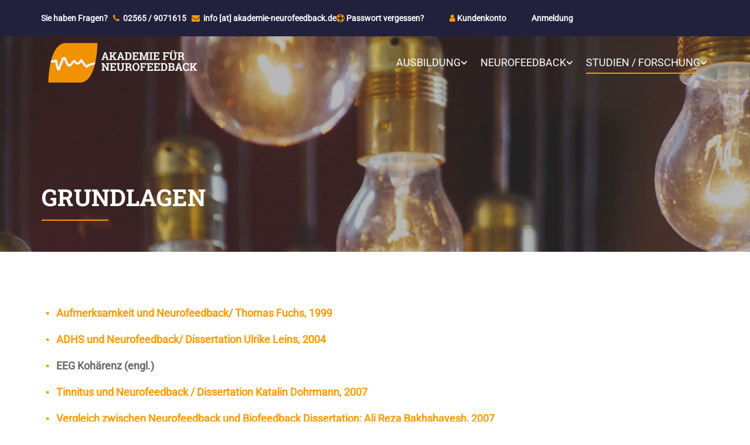

--- FILE ---
content_type: text/html; charset=UTF-8
request_url: https://www.akademie-neurofeedback.de/studien-forschung/grundlagen/
body_size: 33946
content:
<!DOCTYPE html>
<html itemscope itemtype="http://schema.org/WebPage" lang="de">
<head>
	<meta charset="UTF-8">
	<meta name="viewport" content="width=device-width, initial-scale=1">
	<link rel="profile" href="http://gmpg.org/xfn/11">
	<link rel="pingback" href="https://www.akademie-neurofeedback.de/xmlrpc.php">
	<title>Grundlagen &#8211; Akademie für Neurofeedback</title>
<meta name='robots' content='max-image-preview:large' />
	<style>img:is([sizes="auto" i], [sizes^="auto," i]) { contain-intrinsic-size: 3000px 1500px }</style>
	<link rel='dns-prefetch' href='//www.akademie-neurofeedback.de' />
<link rel='dns-prefetch' href='//maps.googleapis.com' />
<link rel='dns-prefetch' href='//meet.jit.si' />
<link rel="alternate" type="application/rss+xml" title="Akademie für Neurofeedback &raquo; Feed" href="https://www.akademie-neurofeedback.de/feed/" />
<link rel="alternate" type="application/rss+xml" title="Akademie für Neurofeedback &raquo; Kommentar-Feed" href="https://www.akademie-neurofeedback.de/comments/feed/" />
<link rel='stylesheet' id='german-market-blocks-integrations-css' href='https://www.akademie-neurofeedback.de/wp-content/plugins/woocommerce-german-market/german-market-blocks/build/integrations.css?ver=3.51.2' type='text/css' media='all' />
<link rel='stylesheet' id='german-market-checkout-block-checkboxes-css' href='https://www.akademie-neurofeedback.de/wp-content/plugins/woocommerce-german-market/german-market-blocks/build/blocks/checkout-checkboxes/style-index.css?ver=3.51.2' type='text/css' media='all' />
<link rel='stylesheet' id='german-market-product-charging-device-css' href='https://www.akademie-neurofeedback.de/wp-content/plugins/woocommerce-german-market/german-market-blocks/build/blocks/product-charging-device/style-index.css?ver=3.51.2' type='text/css' media='all' />
<link rel='stylesheet' id='wp-block-library-css' href='https://www.akademie-neurofeedback.de/wp-includes/css/dist/block-library/style.min.css?ver=6.8.3' type='text/css' media='all' />
<style id='wp-block-library-theme-inline-css' type='text/css'>
.wp-block-audio :where(figcaption){color:#555;font-size:13px;text-align:center}.is-dark-theme .wp-block-audio :where(figcaption){color:#ffffffa6}.wp-block-audio{margin:0 0 1em}.wp-block-code{border:1px solid #ccc;border-radius:4px;font-family:Menlo,Consolas,monaco,monospace;padding:.8em 1em}.wp-block-embed :where(figcaption){color:#555;font-size:13px;text-align:center}.is-dark-theme .wp-block-embed :where(figcaption){color:#ffffffa6}.wp-block-embed{margin:0 0 1em}.blocks-gallery-caption{color:#555;font-size:13px;text-align:center}.is-dark-theme .blocks-gallery-caption{color:#ffffffa6}:root :where(.wp-block-image figcaption){color:#555;font-size:13px;text-align:center}.is-dark-theme :root :where(.wp-block-image figcaption){color:#ffffffa6}.wp-block-image{margin:0 0 1em}.wp-block-pullquote{border-bottom:4px solid;border-top:4px solid;color:currentColor;margin-bottom:1.75em}.wp-block-pullquote cite,.wp-block-pullquote footer,.wp-block-pullquote__citation{color:currentColor;font-size:.8125em;font-style:normal;text-transform:uppercase}.wp-block-quote{border-left:.25em solid;margin:0 0 1.75em;padding-left:1em}.wp-block-quote cite,.wp-block-quote footer{color:currentColor;font-size:.8125em;font-style:normal;position:relative}.wp-block-quote:where(.has-text-align-right){border-left:none;border-right:.25em solid;padding-left:0;padding-right:1em}.wp-block-quote:where(.has-text-align-center){border:none;padding-left:0}.wp-block-quote.is-large,.wp-block-quote.is-style-large,.wp-block-quote:where(.is-style-plain){border:none}.wp-block-search .wp-block-search__label{font-weight:700}.wp-block-search__button{border:1px solid #ccc;padding:.375em .625em}:where(.wp-block-group.has-background){padding:1.25em 2.375em}.wp-block-separator.has-css-opacity{opacity:.4}.wp-block-separator{border:none;border-bottom:2px solid;margin-left:auto;margin-right:auto}.wp-block-separator.has-alpha-channel-opacity{opacity:1}.wp-block-separator:not(.is-style-wide):not(.is-style-dots){width:100px}.wp-block-separator.has-background:not(.is-style-dots){border-bottom:none;height:1px}.wp-block-separator.has-background:not(.is-style-wide):not(.is-style-dots){height:2px}.wp-block-table{margin:0 0 1em}.wp-block-table td,.wp-block-table th{word-break:normal}.wp-block-table :where(figcaption){color:#555;font-size:13px;text-align:center}.is-dark-theme .wp-block-table :where(figcaption){color:#ffffffa6}.wp-block-video :where(figcaption){color:#555;font-size:13px;text-align:center}.is-dark-theme .wp-block-video :where(figcaption){color:#ffffffa6}.wp-block-video{margin:0 0 1em}:root :where(.wp-block-template-part.has-background){margin-bottom:0;margin-top:0;padding:1.25em 2.375em}
</style>
<style id='classic-theme-styles-inline-css' type='text/css'>
/*! This file is auto-generated */
.wp-block-button__link{color:#fff;background-color:#32373c;border-radius:9999px;box-shadow:none;text-decoration:none;padding:calc(.667em + 2px) calc(1.333em + 2px);font-size:1.125em}.wp-block-file__button{background:#32373c;color:#fff;text-decoration:none}
</style>
<style id='global-styles-inline-css' type='text/css'>
:root{--wp--preset--aspect-ratio--square: 1;--wp--preset--aspect-ratio--4-3: 4/3;--wp--preset--aspect-ratio--3-4: 3/4;--wp--preset--aspect-ratio--3-2: 3/2;--wp--preset--aspect-ratio--2-3: 2/3;--wp--preset--aspect-ratio--16-9: 16/9;--wp--preset--aspect-ratio--9-16: 9/16;--wp--preset--color--black: #000000;--wp--preset--color--cyan-bluish-gray: #abb8c3;--wp--preset--color--white: #ffffff;--wp--preset--color--pale-pink: #f78da7;--wp--preset--color--vivid-red: #cf2e2e;--wp--preset--color--luminous-vivid-orange: #ff6900;--wp--preset--color--luminous-vivid-amber: #fcb900;--wp--preset--color--light-green-cyan: #7bdcb5;--wp--preset--color--vivid-green-cyan: #00d084;--wp--preset--color--pale-cyan-blue: #8ed1fc;--wp--preset--color--vivid-cyan-blue: #0693e3;--wp--preset--color--vivid-purple: #9b51e0;--wp--preset--color--primary: #ff9900;--wp--preset--color--title: #333;--wp--preset--color--sub-title: #999;--wp--preset--color--border-input: #ddd;--wp--preset--gradient--vivid-cyan-blue-to-vivid-purple: linear-gradient(135deg,rgba(6,147,227,1) 0%,rgb(155,81,224) 100%);--wp--preset--gradient--light-green-cyan-to-vivid-green-cyan: linear-gradient(135deg,rgb(122,220,180) 0%,rgb(0,208,130) 100%);--wp--preset--gradient--luminous-vivid-amber-to-luminous-vivid-orange: linear-gradient(135deg,rgba(252,185,0,1) 0%,rgba(255,105,0,1) 100%);--wp--preset--gradient--luminous-vivid-orange-to-vivid-red: linear-gradient(135deg,rgba(255,105,0,1) 0%,rgb(207,46,46) 100%);--wp--preset--gradient--very-light-gray-to-cyan-bluish-gray: linear-gradient(135deg,rgb(238,238,238) 0%,rgb(169,184,195) 100%);--wp--preset--gradient--cool-to-warm-spectrum: linear-gradient(135deg,rgb(74,234,220) 0%,rgb(151,120,209) 20%,rgb(207,42,186) 40%,rgb(238,44,130) 60%,rgb(251,105,98) 80%,rgb(254,248,76) 100%);--wp--preset--gradient--blush-light-purple: linear-gradient(135deg,rgb(255,206,236) 0%,rgb(152,150,240) 100%);--wp--preset--gradient--blush-bordeaux: linear-gradient(135deg,rgb(254,205,165) 0%,rgb(254,45,45) 50%,rgb(107,0,62) 100%);--wp--preset--gradient--luminous-dusk: linear-gradient(135deg,rgb(255,203,112) 0%,rgb(199,81,192) 50%,rgb(65,88,208) 100%);--wp--preset--gradient--pale-ocean: linear-gradient(135deg,rgb(255,245,203) 0%,rgb(182,227,212) 50%,rgb(51,167,181) 100%);--wp--preset--gradient--electric-grass: linear-gradient(135deg,rgb(202,248,128) 0%,rgb(113,206,126) 100%);--wp--preset--gradient--midnight: linear-gradient(135deg,rgb(2,3,129) 0%,rgb(40,116,252) 100%);--wp--preset--font-size--small: 13px;--wp--preset--font-size--medium: 20px;--wp--preset--font-size--large: 28px;--wp--preset--font-size--x-large: 42px;--wp--preset--font-size--normal: 15px;--wp--preset--font-size--huge: 36px;--wp--preset--spacing--20: 0.44rem;--wp--preset--spacing--30: 0.67rem;--wp--preset--spacing--40: 1rem;--wp--preset--spacing--50: 1.5rem;--wp--preset--spacing--60: 2.25rem;--wp--preset--spacing--70: 3.38rem;--wp--preset--spacing--80: 5.06rem;--wp--preset--shadow--natural: 6px 6px 9px rgba(0, 0, 0, 0.2);--wp--preset--shadow--deep: 12px 12px 50px rgba(0, 0, 0, 0.4);--wp--preset--shadow--sharp: 6px 6px 0px rgba(0, 0, 0, 0.2);--wp--preset--shadow--outlined: 6px 6px 0px -3px rgba(255, 255, 255, 1), 6px 6px rgba(0, 0, 0, 1);--wp--preset--shadow--crisp: 6px 6px 0px rgba(0, 0, 0, 1);}:where(.is-layout-flex){gap: 0.5em;}:where(.is-layout-grid){gap: 0.5em;}body .is-layout-flex{display: flex;}.is-layout-flex{flex-wrap: wrap;align-items: center;}.is-layout-flex > :is(*, div){margin: 0;}body .is-layout-grid{display: grid;}.is-layout-grid > :is(*, div){margin: 0;}:where(.wp-block-columns.is-layout-flex){gap: 2em;}:where(.wp-block-columns.is-layout-grid){gap: 2em;}:where(.wp-block-post-template.is-layout-flex){gap: 1.25em;}:where(.wp-block-post-template.is-layout-grid){gap: 1.25em;}.has-black-color{color: var(--wp--preset--color--black) !important;}.has-cyan-bluish-gray-color{color: var(--wp--preset--color--cyan-bluish-gray) !important;}.has-white-color{color: var(--wp--preset--color--white) !important;}.has-pale-pink-color{color: var(--wp--preset--color--pale-pink) !important;}.has-vivid-red-color{color: var(--wp--preset--color--vivid-red) !important;}.has-luminous-vivid-orange-color{color: var(--wp--preset--color--luminous-vivid-orange) !important;}.has-luminous-vivid-amber-color{color: var(--wp--preset--color--luminous-vivid-amber) !important;}.has-light-green-cyan-color{color: var(--wp--preset--color--light-green-cyan) !important;}.has-vivid-green-cyan-color{color: var(--wp--preset--color--vivid-green-cyan) !important;}.has-pale-cyan-blue-color{color: var(--wp--preset--color--pale-cyan-blue) !important;}.has-vivid-cyan-blue-color{color: var(--wp--preset--color--vivid-cyan-blue) !important;}.has-vivid-purple-color{color: var(--wp--preset--color--vivid-purple) !important;}.has-black-background-color{background-color: var(--wp--preset--color--black) !important;}.has-cyan-bluish-gray-background-color{background-color: var(--wp--preset--color--cyan-bluish-gray) !important;}.has-white-background-color{background-color: var(--wp--preset--color--white) !important;}.has-pale-pink-background-color{background-color: var(--wp--preset--color--pale-pink) !important;}.has-vivid-red-background-color{background-color: var(--wp--preset--color--vivid-red) !important;}.has-luminous-vivid-orange-background-color{background-color: var(--wp--preset--color--luminous-vivid-orange) !important;}.has-luminous-vivid-amber-background-color{background-color: var(--wp--preset--color--luminous-vivid-amber) !important;}.has-light-green-cyan-background-color{background-color: var(--wp--preset--color--light-green-cyan) !important;}.has-vivid-green-cyan-background-color{background-color: var(--wp--preset--color--vivid-green-cyan) !important;}.has-pale-cyan-blue-background-color{background-color: var(--wp--preset--color--pale-cyan-blue) !important;}.has-vivid-cyan-blue-background-color{background-color: var(--wp--preset--color--vivid-cyan-blue) !important;}.has-vivid-purple-background-color{background-color: var(--wp--preset--color--vivid-purple) !important;}.has-black-border-color{border-color: var(--wp--preset--color--black) !important;}.has-cyan-bluish-gray-border-color{border-color: var(--wp--preset--color--cyan-bluish-gray) !important;}.has-white-border-color{border-color: var(--wp--preset--color--white) !important;}.has-pale-pink-border-color{border-color: var(--wp--preset--color--pale-pink) !important;}.has-vivid-red-border-color{border-color: var(--wp--preset--color--vivid-red) !important;}.has-luminous-vivid-orange-border-color{border-color: var(--wp--preset--color--luminous-vivid-orange) !important;}.has-luminous-vivid-amber-border-color{border-color: var(--wp--preset--color--luminous-vivid-amber) !important;}.has-light-green-cyan-border-color{border-color: var(--wp--preset--color--light-green-cyan) !important;}.has-vivid-green-cyan-border-color{border-color: var(--wp--preset--color--vivid-green-cyan) !important;}.has-pale-cyan-blue-border-color{border-color: var(--wp--preset--color--pale-cyan-blue) !important;}.has-vivid-cyan-blue-border-color{border-color: var(--wp--preset--color--vivid-cyan-blue) !important;}.has-vivid-purple-border-color{border-color: var(--wp--preset--color--vivid-purple) !important;}.has-vivid-cyan-blue-to-vivid-purple-gradient-background{background: var(--wp--preset--gradient--vivid-cyan-blue-to-vivid-purple) !important;}.has-light-green-cyan-to-vivid-green-cyan-gradient-background{background: var(--wp--preset--gradient--light-green-cyan-to-vivid-green-cyan) !important;}.has-luminous-vivid-amber-to-luminous-vivid-orange-gradient-background{background: var(--wp--preset--gradient--luminous-vivid-amber-to-luminous-vivid-orange) !important;}.has-luminous-vivid-orange-to-vivid-red-gradient-background{background: var(--wp--preset--gradient--luminous-vivid-orange-to-vivid-red) !important;}.has-very-light-gray-to-cyan-bluish-gray-gradient-background{background: var(--wp--preset--gradient--very-light-gray-to-cyan-bluish-gray) !important;}.has-cool-to-warm-spectrum-gradient-background{background: var(--wp--preset--gradient--cool-to-warm-spectrum) !important;}.has-blush-light-purple-gradient-background{background: var(--wp--preset--gradient--blush-light-purple) !important;}.has-blush-bordeaux-gradient-background{background: var(--wp--preset--gradient--blush-bordeaux) !important;}.has-luminous-dusk-gradient-background{background: var(--wp--preset--gradient--luminous-dusk) !important;}.has-pale-ocean-gradient-background{background: var(--wp--preset--gradient--pale-ocean) !important;}.has-electric-grass-gradient-background{background: var(--wp--preset--gradient--electric-grass) !important;}.has-midnight-gradient-background{background: var(--wp--preset--gradient--midnight) !important;}.has-small-font-size{font-size: var(--wp--preset--font-size--small) !important;}.has-medium-font-size{font-size: var(--wp--preset--font-size--medium) !important;}.has-large-font-size{font-size: var(--wp--preset--font-size--large) !important;}.has-x-large-font-size{font-size: var(--wp--preset--font-size--x-large) !important;}
:where(.wp-block-post-template.is-layout-flex){gap: 1.25em;}:where(.wp-block-post-template.is-layout-grid){gap: 1.25em;}
:where(.wp-block-columns.is-layout-flex){gap: 2em;}:where(.wp-block-columns.is-layout-grid){gap: 2em;}
:root :where(.wp-block-pullquote){font-size: 1.5em;line-height: 1.6;}
</style>
<link rel='stylesheet' id='contact-form-7-css' href='https://www.akademie-neurofeedback.de/wp-content/plugins/contact-form-7/includes/css/styles.css?ver=6.1.4' type='text/css' media='all' />
<style id='woocommerce-inline-inline-css' type='text/css'>
.woocommerce form .form-row .required { visibility: visible; }
</style>
<link rel='stylesheet' id='brands-styles-css' href='https://www.akademie-neurofeedback.de/wp-content/plugins/woocommerce/assets/css/brands.css?ver=10.3.5' type='text/css' media='all' />
<link rel='stylesheet' id='evcal_cal_default-css' href='//www.akademie-neurofeedback.de/wp-content/plugins/eventON/assets/css/eventon_styles.css?ver=4.9.12' type='text/css' media='all' />
<link rel='stylesheet' id='evo_addon_styles-css' href='//www.akademie-neurofeedback.de/wp-content/plugins/eventON/assets/css/eventon_addon_styles.css?ver=1.00032' type='text/css' media='all' />
<link rel='stylesheet' id='evo_font_icons-css' href='//www.akademie-neurofeedback.de/wp-content/plugins/eventON/assets/fonts/all.css?ver=4.9.12' type='text/css' media='all' />
<link rel='stylesheet' id='eventon_dynamic_styles-css' href='//www.akademie-neurofeedback.de/wp-content/plugins/eventON/assets/css/eventon_dynamic_styles.css?ver=4.9.12' type='text/css' media='all' />
<link rel='stylesheet' id='borlabs-cookie-custom-css' href='https://www.akademie-neurofeedback.de/wp-content/cache/borlabs-cookie/1/borlabs-cookie-1-de.css?ver=3.3.22-23' type='text/css' media='all' />
<link rel='stylesheet' id='evo_fc_styles-css' href='https://www.akademie-neurofeedback.de/wp-content/plugins/eventon-full-cal/assets/fc_styles.css?ver=2.2.3' type='text/css' media='all' />
<link rel='stylesheet' id='evoli_styles-css' href='//www.akademie-neurofeedback.de/wp-content/plugins/eventon-lists-items/assets/LI_styles.css?ver=6.8.3' type='text/css' media='all' />
<link rel='stylesheet' id='js_composer_front-css' href='//www.akademie-neurofeedback.de/wp-content/uploads/js_composer/js_composer_front_custom.css?ver=8.7.2' type='text/css' media='all' />
<link rel='stylesheet' id='german-market-blocks-order-button-position-css' href='https://www.akademie-neurofeedback.de/wp-content/plugins/woocommerce-german-market/german-market-blocks/additional-css/order-button-checkout-fields.css?ver=3.51.2' type='text/css' media='all' />
<link rel='stylesheet' id='woocommerce-de_frontend_styles-css' href='https://www.akademie-neurofeedback.de/wp-content/plugins/woocommerce-german-market/css/frontend.min.css?ver=3.51.2' type='text/css' media='all' />
<link rel='stylesheet' id='thim-parent-style-css' href='https://www.akademie-neurofeedback.de/wp-content/themes/eduma/style.css?ver=6.8.3' type='text/css' media='all' />
<link rel='stylesheet' id='thim-style-css' href='https://www.akademie-neurofeedback.de/wp-content/themes/eduma-child/style.css?ver=5.8.0' type='text/css' media='all' />
<style id='thim-style-inline-css' type='text/css'>
:root{--thim-body-primary-color:#ff9900;--thim-body-secondary-color:#22213d;--thim-button-text-color:#ffffff;--thim-button-hover-color:#ff9900;--thim-border-color:#eee;--thim-placeholder-color:#999;--top-info-course-background_color:#273044;--top-info-course-text_color:#fff;--thim-footer-font-title-variant:700;--thim-footer-font-title-font-size:14px;--thim-footer-font-title-line-height:40px;--thim-footer-font-title-text-transform:uppercase;--thim-top-heading-title-align:left;--thim-top-heading-title-font-size-desktop:48px;--thim-top-heading-title-font-size-mobile:35px;--thim-top-heading-title-font-text-transform:uppercase;--thim-top-heading-title-font-weight:bold;--thim-top-heading-padding-top:90px;--thim-top-heading-padding-bottom:90px;--thim-top-heading-padding-top-mobile:50px;--thim-top-heading-padding-bottom-mobile:50px;--thim-breacrumb-font-size:1em;--thim-breacrumb-color:#666;--thim-course-price-color:#f24c0a;--thim-width-logo:290px;--thim-bg-color-toolbar:#22213d;--thim-text-color-toolbar:#ffffff;--thim-link-color-toolbar:#ffffff;--thim-link-hover-color-toolbar:#ffffff;--thim-toolbar-variant:600;--thim-toolbar-font-size:14px;--thim-toolbar-line-height:30px;--thim-toolbar-text-transform:none;--thim-toolbar-border-type:dashed;--thim-toolbar-border-size:1px;--thim-link-color-toolbar-border-button:#ddd;--thim-main-menu-variant:regular;--thim-main-menu-font-size:15;--thim-main-menu-line-height:1.3em;--thim-main-menu-text-transform:uppercase;--thim-main-menu-font-weight:600;--thim-main-menu-text-color:#ffffff;--thim_main_menu_text_color_rgb:255,255,255;--thim-main-menu-text-hover-color:#eeeeee;--thim-sticky-bg-main-menu-color:#22213d;--thim-sticky-main-menu-text-color:#989191;--thim_sticky_main_menu_text_color_rgb:152,145,145;--thim-sticky-main-menu-text-hover-color:#000000;--thim-sub-menu-bg-color:#ffffff;--thim-sub-menu-border-color:rgba(43,43,43,0);--thim-sub-menu-text-color:#999;--thim-sub-menu-text-color-hover:#ff9900;--thim-bg-mobile-menu-color:#ff9900;--thim-mobile-menu-text-color:#ffffff;--thim_mobile_menu_text_color_rgb:255,255,255;--thim-mobile-menu-text-hover-color:#22213d;--thim-footer-font-size:14px;--thim-bg-switch-layout-style:#f5f5f5;--thim-padding-switch-layout-style:10px;--thim-font-body-font-family:Roboto;--thim-font-body-variant:regular;--thim-font-body-font-size:18px;--thim-font-body-line-height:1.7em;--thim-font-body-color:#666;--thim-font-title-font-family:Roboto Slab;--thim-font-title-color:#333333;--thim-font-title-variant:700;--thim-font-h1-font-size:36px;--thim-font-h1-line-height:1.6em;--thim-font-h1-text-transform:none;--thim-font-h2-font-size:28px;--thim-font-h2-line-height:1.6em;--thim-font-h2-text-transform:none;--thim-font-h3-font-size:24px;--thim-font-h3-line-height:1.6em;--thim-font-h3-text-transform:none;--thim-font-h4-font-size:18px;--thim-font-h4-line-height:1.6em;--thim-font-h4-text-transform:none;--thim-font-h4-variant:600;--thim-font-h5-font-size:16px;--thim-font-h5-line-height:1.6em;--thim-font-h5-text-transform:none;--thim-font-h5-variant:600;--thim-font-h6-font-size:16px;--thim-font-h6-line-height:1.4em;--thim-font-h6-text-transform:none;--thim-font-h6-variant:600;--thim-font-title-sidebar-font-size:18px;--thim-font-title-sidebar-line-height:1.4em;--thim-font-title-sidebar-text-transform:uppercase;--thim-font-button-variant:regular;--thim-font-button-font-size:13px;--thim-font-button-line-height:1.6em;--thim-font-button-text-transform:uppercase;--thim-preload-style-background:#ffffff;--thim-preload-style-color:#ffb606;--thim-footer-bg-color:#222;--thim-footer-color-title:#ffffff;--thim-footer-color-text:#999;--thim-footer-color-link:;--thim-footer-color-hover:;--thim-padding-content-pdtop-desktop:60px;--thim-padding-content-pdbottom-desktop:60px;--thim-padding-content-pdtop-mobile:40px;--thim-padding-content-pdbottom-mobile:40px;--thim-copyright-bg-color:#212121;--thim-copyright-text-color:#ffffff;--thim-copyright-border-color:#212121;--thim-bg-pattern:url("https://www.akademie-neurofeedback.de/wp-content/themes/eduma/images/patterns/pattern1.png");--thim-bg-repeat:no-repeat;--thim-bg-position:center center;--thim-bg-attachment:inherit;--thim-bg-size:inherit;--thim-footer-bg-repeat:no-repeat;--thim-footer-bg-position:center center;--thim-footer-bg-size:inherit;--thim-footer-bg-attachment:inherit;--thim-body-bg-color:#fff;--nav-mobile-color-background:#ffffff;--nav-mobile-color-text:#333;--nav-mobile-color-hover:#ffb606;}
/** CSS preloading */
.cssload-loader-style-1{margin:auto;width:62px;height:62px;border-radius:50%;-o-border-radius:50%;-ms-border-radius:50%;-webkit-border-radius:50%;-moz-border-radius:50%;perspective:780px}.cssload-loader-style-1 .cssload-inner{position:absolute;width:100%;height:100%;box-sizing:border-box;-o-box-sizing:border-box;-ms-box-sizing:border-box;-webkit-box-sizing:border-box;-moz-box-sizing:border-box;border-radius:50%;-o-border-radius:50%;-ms-border-radius:50%;-webkit-border-radius:50%;-moz-border-radius:50%}.cssload-loader-style-1 .cssload-inner.cssload-one{left:0;top:0;animation:cssload-rotate-one 1.15s linear infinite;-o-animation:cssload-rotate-one 1.15s linear infinite;-ms-animation:cssload-rotate-one 1.15s linear infinite;-webkit-animation:cssload-rotate-one 1.15s linear infinite;-moz-animation:cssload-rotate-one 1.15s linear infinite;border-bottom:3px solid rgb(0,0,0);border-bottom-color:var(--thim-preload-style-color,#ffb606)}.cssload-loader-style-1 .cssload-inner.cssload-two{right:0;top:0;animation:cssload-rotate-two 1.15s linear infinite;-o-animation:cssload-rotate-two 1.15s linear infinite;-ms-animation:cssload-rotate-two 1.15s linear infinite;-webkit-animation:cssload-rotate-two 1.15s linear infinite;-moz-animation:cssload-rotate-two 1.15s linear infinite;border-right:3px solid rgb(0,0,0);border-right-color:var(--thim-preload-style-color,#ffb606)}.cssload-loader-style-1 .cssload-inner.cssload-three{right:0;bottom:0;animation:cssload-rotate-three 1.15s linear infinite;-o-animation:cssload-rotate-three 1.15s linear infinite;-ms-animation:cssload-rotate-three 1.15s linear infinite;-webkit-animation:cssload-rotate-three 1.15s linear infinite;-moz-animation:cssload-rotate-three 1.15s linear infinite;border-top:3px solid rgb(0,0,0);border-top-color:var(--thim-preload-style-color,#ffb606)}@keyframes cssload-rotate-one{0%{transform:rotateX(35deg) rotateY(-45deg) rotateZ(0deg)}100%{transform:rotateX(35deg) rotateY(-45deg) rotateZ(360deg)}}@-o-keyframes cssload-rotate-one{0%{-o-transform:rotateX(35deg) rotateY(-45deg) rotateZ(0deg)}100%{-o-transform:rotateX(35deg) rotateY(-45deg) rotateZ(360deg)}}@-ms-keyframes cssload-rotate-one{0%{-ms-transform:rotateX(35deg) rotateY(-45deg) rotateZ(0deg)}100%{-ms-transform:rotateX(35deg) rotateY(-45deg) rotateZ(360deg)}}@-webkit-keyframes cssload-rotate-one{0%{-webkit-transform:rotateX(35deg) rotateY(-45deg) rotateZ(0deg)}100%{-webkit-transform:rotateX(35deg) rotateY(-45deg) rotateZ(360deg)}}@-moz-keyframes cssload-rotate-one{0%{-moz-transform:rotateX(35deg) rotateY(-45deg) rotateZ(0deg)}100%{-moz-transform:rotateX(35deg) rotateY(-45deg) rotateZ(360deg)}}@keyframes cssload-rotate-two{0%{transform:rotateX(50deg) rotateY(10deg) rotateZ(0deg)}100%{transform:rotateX(50deg) rotateY(10deg) rotateZ(360deg)}}@-o-keyframes cssload-rotate-two{0%{-o-transform:rotateX(50deg) rotateY(10deg) rotateZ(0deg)}100%{-o-transform:rotateX(50deg) rotateY(10deg) rotateZ(360deg)}}@-ms-keyframes cssload-rotate-two{0%{-ms-transform:rotateX(50deg) rotateY(10deg) rotateZ(0deg)}100%{-ms-transform:rotateX(50deg) rotateY(10deg) rotateZ(360deg)}}@-webkit-keyframes cssload-rotate-two{0%{-webkit-transform:rotateX(50deg) rotateY(10deg) rotateZ(0deg)}100%{-webkit-transform:rotateX(50deg) rotateY(10deg) rotateZ(360deg)}}@-moz-keyframes cssload-rotate-two{0%{-moz-transform:rotateX(50deg) rotateY(10deg) rotateZ(0deg)}100%{-moz-transform:rotateX(50deg) rotateY(10deg) rotateZ(360deg)}}@keyframes cssload-rotate-three{0%{transform:rotateX(35deg) rotateY(55deg) rotateZ(0deg)}100%{transform:rotateX(35deg) rotateY(55deg) rotateZ(360deg)}}@-o-keyframes cssload-rotate-three{0%{-o-transform:rotateX(35deg) rotateY(55deg) rotateZ(0deg)}100%{-o-transform:rotateX(35deg) rotateY(55deg) rotateZ(360deg)}}@-ms-keyframes cssload-rotate-three{0%{-ms-transform:rotateX(35deg) rotateY(55deg) rotateZ(0deg)}100%{-ms-transform:rotateX(35deg) rotateY(55deg) rotateZ(360deg)}}@-webkit-keyframes cssload-rotate-three{0%{-webkit-transform:rotateX(35deg) rotateY(55deg) rotateZ(0deg)}100%{-webkit-transform:rotateX(35deg) rotateY(55deg) rotateZ(360deg)}}@-moz-keyframes cssload-rotate-three{0%{-moz-transform:rotateX(35deg) rotateY(55deg) rotateZ(0deg)}100%{-moz-transform:rotateX(35deg) rotateY(55deg) rotateZ(360deg)}}.cssload-loader-style-2{position:absolute;top:50%;transform:translate(0,-50%);display:block;margin:0 auto;width:60px;height:60px;border:7px solid var(--thim-preload-style-color,#ffb606);animation:cssload-loader 2.3s infinite ease;-o-animation:cssload-loader 2.3s infinite ease;-ms-animation:cssload-loader 2.3s infinite ease;-webkit-animation:cssload-loader 2.3s infinite ease;-moz-animation:cssload-loader 2.3s infinite ease}.cssload-loader-style-2 .cssload-loader-inner{vertical-align:top;display:inline-block;width:100%;background-color:var(--thim-preload-style-color,#ffb606);animation:cssload-loader-inner 2.3s infinite ease-in;-o-animation:cssload-loader-inner 2.3s infinite ease-in;-ms-animation:cssload-loader-inner 2.3s infinite ease-in;-webkit-animation:cssload-loader-inner 2.3s infinite ease-in;-moz-animation:cssload-loader-inner 2.3s infinite ease-in}@keyframes cssload-loader{0%{transform:rotate(0deg)}25%{transform:rotate(180deg)}50%{transform:rotate(180deg)}75%{transform:rotate(360deg)}100%{transform:rotate(360deg)}}@-o-keyframes cssload-loader{0%{transform:rotate(0deg)}25%{transform:rotate(180deg)}50%{transform:rotate(180deg)}75%{transform:rotate(360deg)}100%{transform:rotate(360deg)}}@-ms-keyframes cssload-loader{0%{transform:rotate(0deg)}25%{transform:rotate(180deg)}50%{transform:rotate(180deg)}75%{transform:rotate(360deg)}100%{transform:rotate(360deg)}}@-webkit-keyframes cssload-loader{0%{transform:rotate(0deg)}25%{transform:rotate(180deg)}50%{transform:rotate(180deg)}75%{transform:rotate(360deg)}100%{transform:rotate(360deg)}}@-moz-keyframes cssload-loader{0%{transform:rotate(0deg)}25%{transform:rotate(180deg)}50%{transform:rotate(180deg)}75%{transform:rotate(360deg)}100%{transform:rotate(360deg)}}@keyframes cssload-loader-inner{0%{height:0%}25%{height:0%}50%{height:100%}75%{height:100%}100%{height:0%}}@-o-keyframes cssload-loader-inner{0%{height:0%}25%{height:0%}50%{height:100%}75%{height:100%}100%{height:0%}}@-ms-keyframes cssload-loader-inner{0%{height:0%}25%{height:0%}50%{height:100%}75%{height:100%}100%{height:0%}}@-webkit-keyframes cssload-loader-inner{0%{height:0%}25%{height:0%}50%{height:100%}75%{height:100%}100%{height:0%}}@-moz-keyframes cssload-loader-inner{0%{height:0%}25%{height:0%}50%{height:100%}75%{height:100%}100%{height:0%}}.sk-folding-cube{top:50%;left:50%;margin-left:-25px;margin-top:-25px;width:50px;height:50px;position:absolute;-webkit-transform:rotateZ(45deg);transform:rotateZ(45deg)}.sk-folding-cube .sk-cube{float:left;width:50%;height:50%;position:relative;-webkit-transform:scale(1.1);-ms-transform:scale(1.1);transform:scale(1.1)}.sk-folding-cube .sk-cube:before{content:"";position:absolute;top:0;left:0;width:100%;height:100%;-webkit-animation:sk-foldCubeAngle 2.4s infinite linear both;animation:sk-foldCubeAngle 2.4s infinite linear both;-webkit-transform-origin:100% 100%;-ms-transform-origin:100% 100%;transform-origin:100% 100%;background-color:var(--thim-preload-style-color,#ffb606)}.sk-folding-cube .sk-cube2{-webkit-transform:scale(1.1) rotateZ(90deg);transform:scale(1.1) rotateZ(90deg)}.sk-folding-cube .sk-cube3{-webkit-transform:scale(1.1) rotateZ(180deg);transform:scale(1.1) rotateZ(180deg)}.sk-folding-cube .sk-cube4{-webkit-transform:scale(1.1) rotateZ(270deg);transform:scale(1.1) rotateZ(270deg)}.sk-folding-cube .sk-cube2:before{-webkit-animation-delay:0.3s;animation-delay:0.3s}.sk-folding-cube .sk-cube3:before{-webkit-animation-delay:0.6s;animation-delay:0.6s}.sk-folding-cube .sk-cube4:before{-webkit-animation-delay:0.9s;animation-delay:0.9s}@-webkit-keyframes sk-foldCubeAngle{0%,10%{-webkit-transform:perspective(140px) rotateX(-180deg);transform:perspective(140px) rotateX(-180deg);opacity:0}25%,75%{-webkit-transform:perspective(140px) rotateX(0deg);transform:perspective(140px) rotateX(0deg);opacity:1}90%,100%{-webkit-transform:perspective(140px) rotateY(180deg);transform:perspective(140px) rotateY(180deg);opacity:0}}@keyframes sk-foldCubeAngle{0%,10%{-webkit-transform:perspective(140px) rotateX(-180deg);transform:perspective(140px) rotateX(-180deg);opacity:0}25%,75%{-webkit-transform:perspective(140px) rotateX(0deg);transform:perspective(140px) rotateX(0deg);opacity:1}90%,100%{-webkit-transform:perspective(140px) rotateY(180deg);transform:perspective(140px) rotateY(180deg);opacity:0}}.sk-wave{margin:40px auto;width:50px;height:40px;text-align:center;font-size:10px;position:absolute;top:50%;transform:translate(0,-50%)}.sk-wave .sk-rect{background-color:var(--thim-preload-style-color,#ffb606);height:100%;width:6px;display:inline-block;animation:sk-waveStretchDelay 1.2s infinite ease-in-out}.sk-wave .sk-rect1{animation-delay:-1.2s}.sk-wave .sk-rect2{animation-delay:-1.1s}.sk-wave .sk-rect3{animation-delay:-1s}.sk-wave .sk-rect4{animation-delay:-0.9s}.sk-wave .sk-rect5{animation-delay:-0.8s}@keyframes sk-waveStretchDelay{0%,40%,100%{transform:scaleY(0.4)}20%{transform:scaleY(1)}}.sk-rotating-plane{width:40px;height:40px;background-color:var(--thim-preload-style-color,#ffb606);margin:40px auto;animation:sk-rotatePlane 1.2s infinite ease-in-out;position:absolute;top:50%;transform:translate(0,-50%)}@keyframes sk-rotatePlane{0%{transform:perspective(120px) rotateX(0deg) rotateY(0deg)}50%{transform:perspective(120px) rotateX(-180.1deg) rotateY(0deg)}100%{transform:perspective(120px) rotateX(-180deg) rotateY(-179.9deg)}}.sk-double-bounce{width:40px;height:40px;margin:40px auto;position:absolute;top:50%;transform:translate(0,-50%)}.sk-double-bounce .sk-child{width:100%;height:100%;border-radius:50%;background-color:var(--thim-preload-style-color,#ffb606);opacity:0.6;position:absolute;top:0;left:0;animation:sk-doubleBounce 2s infinite ease-in-out}.sk-double-bounce .sk-double-bounce2{animation-delay:-1s}@keyframes sk-doubleBounce{0%,100%{transform:scale(0)}50%{transform:scale(1)}}.sk-wandering-cubes{margin:40px auto;width:40px;height:40px;position:absolute;top:50%;transform:translate(0,-50%)}.sk-wandering-cubes .sk-cube{background-color:var(--thim-preload-style-color,#ffb606);width:10px;height:10px;position:absolute;top:0;left:0;animation:sk-wanderingCube 1.8s ease-in-out -1.8s infinite both}.sk-wandering-cubes .sk-cube2{animation-delay:-0.9s}@keyframes sk-wanderingCube{0%{transform:rotate(0deg)}25%{transform:translateX(30px) rotate(-90deg) scale(0.5)}50%{transform:translateX(30px) translateY(30px) rotate(-179deg)}50.1%{transform:translateX(30px) translateY(30px) rotate(-180deg)}75%{transform:translateX(0) translateY(30px) rotate(-270deg) scale(0.5)}100%{transform:rotate(-360deg)}}.sk-spinner-pulse{width:40px;height:40px;margin:40px auto;background-color:var(--thim-preload-style-color,#ffb606);border-radius:100%;animation:sk-pulseScaleOut 1s infinite ease-in-out;position:absolute;top:50%;transform:translate(0,-50%)}@keyframes sk-pulseScaleOut{0%{transform:scale(0)}100%{transform:scale(1);opacity:0}}.sk-chasing-dots{margin:40px auto;width:40px;height:40px;position:absolute;top:50%;transform:translate(0,-50%);text-align:center;animation:sk-chasingDotsRotate 2s infinite linear}.sk-chasing-dots .sk-child{width:60%;height:60%;display:inline-block;position:absolute;top:0;background-color:var(--thim-preload-style-color,#ffb606);border-radius:100%;animation:sk-chasingDotsBounce 2s infinite ease-in-out}.sk-chasing-dots .sk-dot2{top:auto;bottom:0;animation-delay:-1s}@keyframes sk-chasingDotsRotate{100%{transform:rotate(360deg)}}@keyframes sk-chasingDotsBounce{0%,100%{transform:scale(0)}50%{transform:scale(1)}}.sk-three-bounce{margin:40px auto;width:80px;text-align:center;position:absolute;top:50%;transform:translate(0,-50%)}.sk-three-bounce .sk-child{width:20px;height:20px;background-color:var(--thim-preload-style-color,#ffb606);border-radius:100%;display:inline-block;animation:sk-three-bounce 1.4s ease-in-out 0s infinite both}.sk-three-bounce .sk-bounce1{animation-delay:-0.32s}.sk-three-bounce .sk-bounce2{animation-delay:-0.16s}@keyframes sk-three-bounce{0%,80%,100%{transform:scale(0)}40%{transform:scale(1)}}.sk-cube-grid{width:40px;height:40px;margin:40px auto;position:absolute;top:50%;transform:translate(0,-50%)}.sk-cube-grid .sk-cube{width:33.33%;height:33.33%;background-color:var(--thim-preload-style-color,#ffb606);float:left;animation:sk-cubeGridScaleDelay 1.3s infinite ease-in-out}.sk-cube-grid .sk-cube1{animation-delay:0.2s}.sk-cube-grid .sk-cube2{animation-delay:0.3s}.sk-cube-grid .sk-cube3{animation-delay:0.4s}.sk-cube-grid .sk-cube4{animation-delay:0.1s}.sk-cube-grid .sk-cube5{animation-delay:0.2s}.sk-cube-grid .sk-cube6{animation-delay:0.3s}.sk-cube-grid .sk-cube7{animation-delay:0s}.sk-cube-grid .sk-cube8{animation-delay:0.1s}.sk-cube-grid .sk-cube9{animation-delay:0.2s}@keyframes sk-cubeGridScaleDelay{0%,70%,100%{transform:scale3D(1,1,1)}35%{transform:scale3D(0,0,1)}}div#preload{margin:auto;position:fixed;width:100%;height:100%;background-color:var(--thim-preload-style-background);z-index:9999999;display:flex;align-content:center;justify-content:center;pointer-events:all;touch-action:none}div#preload>img{position:absolute;top:50%;left:50%;-webkit-transform:translate(-50%,-50%);-moz-transform:translate(-50%,-50%);-ms-transform:translate(-50%,-50%);-o-transform:translate(-50%,-50%)}.thim-loading-container{position:absolute;z-index:999999;width:100%;height:100%;top:0;left:0;right:0;bottom:0;background:#fff}.cssload-container{display:block;width:97px;top:50%;margin-top:-10px;position:absolute;left:50%;margin-left:-48px}.cssload-loading i{width:19px;height:19px;display:inline-block;border-radius:50%;background:var(--thim-body-primary-color,#ffb606)}.cssload-loading i:first-child{opacity:0;animation:cssload-loading-ani2 0.58s linear infinite;-o-animation:cssload-loading-ani2 0.58s linear infinite;-ms-animation:cssload-loading-ani2 0.58s linear infinite;-webkit-animation:cssload-loading-ani2 0.58s linear infinite;-moz-animation:cssload-loading-ani2 0.58s linear infinite;transform:translate(-19px);-o-transform:translate(-19px);-ms-transform:translate(-19px);-webkit-transform:translate(-19px);-moz-transform:translate(-19px)}.cssload-loading i:nth-child(2),.cssload-loading i:nth-child(3){animation:cssload-loading-ani3 0.58s linear infinite;-o-animation:cssload-loading-ani3 0.58s linear infinite;-ms-animation:cssload-loading-ani3 0.58s linear infinite;-webkit-animation:cssload-loading-ani3 0.58s linear infinite;-moz-animation:cssload-loading-ani3 0.58s linear infinite}.cssload-loading i:last-child{animation:cssload-loading-ani1 0.58s linear infinite;-o-animation:cssload-loading-ani1 0.58s linear infinite;-ms-animation:cssload-loading-ani1 0.58s linear infinite;-webkit-animation:cssload-loading-ani1 0.58s linear infinite;-moz-animation:cssload-loading-ani1 0.58s linear infinite}@keyframes cssload-loading-ani1{100%{transform:translate(39px);opacity:0}}@-o-keyframes cssload-loading-ani1{100%{-o-transform:translate(39px);opacity:0}}@-ms-keyframes cssload-loading-ani1{100%{-ms-transform:translate(39px);opacity:0}}@-webkit-keyframes cssload-loading-ani1{100%{-webkit-transform:translate(39px);opacity:0}}@-moz-keyframes cssload-loading-ani1{100%{-moz-transform:translate(39px);opacity:0}}@keyframes cssload-loading-ani2{100%{transform:translate(19px);opacity:1}}@-o-keyframes cssload-loading-ani2{100%{-o-transform:translate(19px);opacity:1}}@-ms-keyframes cssload-loading-ani2{100%{-ms-transform:translate(19px);opacity:1}}@-webkit-keyframes cssload-loading-ani2{100%{-webkit-transform:translate(19px);opacity:1}}@-moz-keyframes cssload-loading-ani2{100%{-moz-transform:translate(19px);opacity:1}}@keyframes cssload-loading-ani3{100%{transform:translate(19px)}}@-o-keyframes cssload-loading-ani3{100%{-o-transform:translate(19px)}}@-ms-keyframes cssload-loading-ani3{100%{-ms-transform:translate(19px)}}@-webkit-keyframes cssload-loading-ani3{100%{-webkit-transform:translate(19px)}}@-moz-keyframes cssload-loading-ani3{100%{-moz-transform:translate(19px)}}.thim-loading{position:absolute;right:0;bottom:0;top:50%;left:50%;border-bottom:2px solid #e4e4e4;border-left:2px solid #e4e4e4;border-right:2px solid #000;border-top:2px solid #000;border-radius:100%;height:60px;width:60px;margin-left:-30px;margin-top:-30px;-webkit-animation:spin 0.6s infinite linear;-moz-animation:spin 0.6s infinite linear;-ms-animation:spin 0.6s infinite linear;-o-animation:spin 0.6s infinite linear;animation:spin 0.6s infinite linear}@keyframes spin{from{-webkit-transform:rotate(0deg);-moz-transform:rotate(0deg);-o-transform:rotate(0deg);-ms-transform:rotate(0deg);transform:rotate(0deg)}to{-webkit-transform:rotate(359deg);-moz-transform:rotate(359deg);-o-transform:rotate(359deg);-ms-transform:rotate(359deg);transform:rotate(359deg)}}@-moz-keyframes spin{from{-moz-transform:rotate(0deg);transform:rotate(0deg)}to{-moz-transform:rotate(359deg);transform:rotate(359deg)}}@-webkit-keyframes spin{from{-webkit-transform:rotate(0deg);transform:rotate(0deg)}to{-webkit-transform:rotate(359deg);transform:rotate(359deg)}}@-ms-keyframes spin{from{-ms-transform:rotate(0deg);transform:rotate(0deg)}to{-ms-transform:rotate(359deg);transform:rotate(359deg)}}@-o-keyframes spin{from{-o-transform:rotate(0deg);transform:rotate(0deg)}to{-o-transform:rotate(359deg);transform:rotate(359deg)}}
/** CSS Custom VC */
.footer-bottom .thim-bg-overlay-color-half {
	background-size: cover;
	background-position: center center
}

.footer-bottom .thim-bg-overlay-color-half .widget_heading {
	margin-bottom: 30px
}

.vc_row.thim-bg-overlay:before {
	display: block
}

.vc_row.thim-bg-overlay.vc_parallax .vc_parallax-inner {
	z-index: -1
}

.vc_row.wpb_row {
	margin-bottom: 30px
}

.thim-style-content-new-1 .vc_row.wpb_row {
	margin-bottom: 0
}

.thim-style-content-new-1 .vc_row.wpb_row.vc_parallax {
	overflow: hidden
}

.thim-style-content-new-1 .vc_parallax_right.vc_parallax {
	background-position-x: right;
	background-position-y: 10%;
	background-repeat: no-repeat;
	background-size: auto
}

.thim-style-content-new-1 .vc_parallax_right.vc_parallax .vc_parallax-inner {
	background-position-x: right;
	background-position-y: 30%;
	background-repeat: no-repeat;
	background-size: auto
}

.thim-style-content-new-1 .vc_parallax_left.vc_parallax {
	background-position-x: left;
	background-position-y: 85px;
	background-repeat: no-repeat;
	background-size: auto
}

.thim-style-content-new-1 .vc_parallax_left.vc_parallax .vc_parallax-inner {
	background-position-x: left;
	background-position-y: 280px;
	background-repeat: no-repeat;
	background-size: auto
}

body .wpb_text_column .thim-register-now-form {
	margin-bottom: 80px
}

.vc_row.wpb_row.thim-no-margin-top {
	margin-top: 0
}

.vc_row.wpb_row.thim-margin-top-10 {
	margin-top: 10px
}

.vc_row.wpb_row.thim-margin-top-20 {
	margin-top: 20px
}

.vc_row.wpb_row.thim-margin-top-30 {
	margin-top: 30px
}

.vc_row.wpb_row.thim-margin-top-40 {
	margin-top: 40px
}

.vc_row.wpb_row.thim-margin-top-50 {
	margin-top: 50px
}

.vc_row.wpb_row.thim-margin-top-60 {
	margin-top: 60px
}

.vc_row.wpb_row.thim-margin-top-70 {
	margin-top: 70px
}

.vc_row.wpb_row.thim-margin-top-80 {
	margin-top: 80px
}

.vc_row.wpb_row.thim-margin-top-90 {
	margin-top: 90px
}

.vc_row.wpb_row.thim-margin-top-100 {
	margin-top: 100px
}

.vc_row.wpb_row.thim-no-margin-bottom {
	margin-bottom: 0
}

.vc_row.wpb_row.thim-margin-bottom-10 {
	margin-bottom: 10px
}

.vc_row.wpb_row.thim-margin-bottom-20 {
	margin-bottom: 20px
}

.vc_row.wpb_row.thim-margin-bottom-30 {
	margin-bottom: 30px
}

.vc_row.wpb_row.thim-margin-bottom-40 {
	margin-bottom: 40px
}

.vc_row.wpb_row.thim-margin-bottom-50 {
	margin-bottom: 50px
}

.vc_row.wpb_row.thim-margin-bottom-60 {
	margin-bottom: 60px
}

.vc_row.wpb_row.thim-margin-bottom-70 {
	margin-bottom: 70px
}

.vc_row.wpb_row.thim-margin-bottom-80 {
	margin-bottom: 80px
}

.vc_row.wpb_row.thim-margin-bottom-90 {
	margin-bottom: 90px
}

.vc_row.wpb_row.thim-margin-bottom-100 {
	margin-bottom: 100px
}

body .wpcf7-form .your-email, body .wpcf7-form .your-name {
	margin-bottom: 20px
}

body .thim-get-100s {
	padding-bottom: 30px
}

body .lp_pmpro_courses_by_level .level-wrap {
	margin-bottom: 50px
}

#main-content .thim-about-us-quote hr {
	margin-bottom: 38px
}

.vc_tta-container[data-vc-action*=collapse] > h2 {
	line-height: 30px;
	margin: 0;
	font-size: 22px;
	font-weight: 700;
	position: relative;
	padding-bottom: 22px;
	margin-bottom: 46px;
	text-transform: none;
	text-align: center
}

.vc_tta-container[data-vc-action*=collapse] > h2:after {
	content: '';
	width: 35px;
	height: 1px;
	left: 0;
	right: 0;
	margin: auto;
	background: #333;
	position: absolute;
	bottom: 0
}

body .vc_tta-color-grey.vc_tta-style-classic .vc_tta-panel {
	margin-bottom: 6px
}

body .vc_tta-color-grey.vc_tta-style-classic .vc_tta-panel .vc_tta-panel-heading {
	background: 0 0;
	border: none;
	margin: 0
}

body .vc_tta-color-grey.vc_tta-style-classic .vc_tta-panel .vc_tta-panel-heading:hover {
	background: 0 0;
	border: none
}

body .vc_tta-color-grey.vc_tta-style-classic .vc_tta-panel.vc_active .vc_tta-panel-heading {
	background: 0 0;
	border: none
}

body .vc_tta-color-grey.vc_tta-style-classic .vc_tta-panel .vc_tta-panel-body {
	background: 0 0;
	border-top: 0;
	border-color: #eee
}

body .vc_tta.vc_general .vc_tta-panel-title {
	border: 1px solid #e5e5e5;
	line-height: 30px;
	margin: 0;
	padding-left: 25px;
	background: 0 0
}

body .vc_tta.vc_general .vc_tta-panel-title > a {
	line-height: 30px;
	display: block;
	font-size: 15px;
	font-weight: 700;
	padding: 0 10px 0 15px !important;
	position: relative;
	color: #666
}

body .vc_tta.vc_general .vc_tta-panel-title > a:before {
	width: 5px;
	height: 5px;
	content: '';
	background: #666;
	border-radius: 50%;
	position: absolute;
	top: 13px;
	left: 0;
	margin: auto
}

body .vc_tta.vc_tta-accordion .vc_tta-controls-icon-position-left .vc_tta-controls-icon {
	right: 10px;
	left: auto;
	font-size: 15px;
	line-height: 30px;
	float: right;
	position: absolute;
	height: 8px;
	width: 8px;
	top: 16px
}

.wpb-js-composer .vc_tta.vc_tta-accordion .vc_tta-controls-icon-position-left .vc_tta-controls-icon {
	left: auto
}

#main .become-teacher-form ul li input {
	margin-bottom: 10px
}

#main .vc_tta.vc_tta-spacing-1 .vc_tta-tab {
	border: none
}

#main .vc_tta-tabs.vc_general .vc_tta-panels {
	padding: 60px 30px;
	background: 0 0;
	border: 1px solid #eee;
	border-radius: 0
}

body .thim-apply-as-intructor {
	float: none
}

body .vc_tta.vc_tta-spacing-1 {
	line-height: 26px
}

body .vc_tta.vc_tta-spacing-1 .vc_tta-tabs-container {
	margin: 0
}

body .vc_tta.vc_tta-spacing-1 .vc_tta-tabs-list {
	width: 100%;
	margin: 0
}

body .vc_tta.vc_tta-spacing-1 .vc_tta-tab {
	margin: 0;
	position: relative;
	overflow: hidden;
	float: left;
	height: 50px;
	width: 33.3333333%
}

body .vc_tta.vc_tta-spacing-1.vc_tta-tabs-position-left .vc_tta-tabs-list {
	display: block;
	height: auto;
	margin: 0
}

body .vc_tta.vc_tta-spacing-1.vc_tta-tabs-position-left .vc_tta-tab {
	width: 100%
}

body .vc_tta.vc_tta-spacing-1.vc_tta-tabs-position-left .vc_tta-tab a {
	margin-right: 0
}

body .vc_tta.vc_tta-spacing-1.vc_tta-tabs-position-left .vc_tta-tab.vc_active:after {
	background-color: #eee
}

body .vc_tta.vc_tta-spacing-1.vc_tta-tabs-position-left .vc_tta-tab:before {
	left: auto;
	right: 0;
	width: 4px;
	height: auto;
	bottom: 0
}

body .vc_tta.vc_tta-spacing-1 .vc_tta-tab:before {
	content: '';
	position: absolute;
	left: 0;
	right: 3px;
	top: 0;
	height: 4px;
	z-index: 10;
	background: 0 0
}

body .vc_tta.vc_tta-spacing-1 .vc_tta-tab:after {
	content: '';
	position: absolute;
	left: 0;
	right: 3px;
	bottom: 0;
	height: 1px;
	z-index: 10;
	background: #eee
}

body .vc_tta.vc_tta-spacing-1 .vc_tta-tab.vc_active:before {
	background: #ffb606
}

body .vc_tta.vc_tta-spacing-1 .vc_tta-tab.vc_active:after {
	background: #fff
}

body .vc_tta.vc_tta-spacing-1 .vc_tta-tab.vc_active a {
	background: 0 0 !important
}

body .vc_tta.vc_tta-spacing-1 .vc_tta-tab.vc_active a .fa {
	color: #ffb606
}

body .vc_tta.vc_tta-spacing-1 .vc_tta-tab:last-child:before {
	right: 0
}

body .vc_tta.vc_tta-spacing-1 .vc_tta-tab:last-child:after {
	right: 0
}

body .vc_tta.vc_tta-spacing-1 .vc_tta-tab:last-child a {
	margin-right: 0
}

body .vc_tta.vc_tta-spacing-1 .vc_tta-tab a {
	color: #333;
	border-radius: 0;
	margin-right: 3px;
	border: 1px solid #eee;
	border-bottom: 0 !important;
	font-size: 13px;
	font-weight: 700;
	background: #f9f9f9;
	line-height: 29px;
	white-space: nowrap;
	overflow: hidden;
	text-overflow: ellipsis;
	padding: 10px 15px
}

body .vc_tta.vc_tta-spacing-1 .vc_tta-tab a:hover {
	background: #f9f9f9;
	border-color: #eee
}

body .vc_tta.vc_tta-spacing-1 .vc_tta-tab a .fa {
	font-size: 13px
}

body footer#colophon .thim-social {
	margin-top: 30px
}

.thim-bg-overlay-color:before {
	display: block !important
}

.thim-welcome-university > .vc_column_container:first-child > .vc_column-inner {
	position: relative
}

.thim-welcome-university > .vc_column_container:first-child > .vc_column-inner:before {
	content: '';
	position: absolute;
	top: 52px;
	bottom: 0;
	right: 0;
	width: 1px;
	height: auto;
	background: #eee;
	display: block
}

body .thim-best-industry.vc_row {
	margin-bottom: 80px
}

body .thim-bg-pattern:after, body .thim-bg-pattern:before {
	display: block
}

body .navbar-nav > li > .submenu-widget .thim-megamenu-vc.widget {
	float: left;
	padding-top: 0
}

.navbar-nav > li > .submenu-widget .thim-megamenu-vc.widget .widget-title, .navbar-nav > li > .submenu-widget .thim-megamenu-vc.widget .widgettitle {
	text-transform: uppercase;
	font-size: 14px;
	font-weight: 700;
	line-height: 25px;
	margin: 0;
	margin-bottom: 10px
}

.navbar-nav > li > .submenu-widget .thim-megamenu-vc.widget.widget_nav_menu {
	padding-left: 15px;
	padding-right: 30px;
	width: 31%
}

.navbar-nav > li > .submenu-widget .thim-megamenu-vc.widget.widget_courses {
	padding-left: 30px;
	padding-right: 30px;
	border-right: 1px solid #eee;
	border-left: 1px solid #eee;
	width: 31%
}

.navbar-nav > li > .submenu-widget .thim-megamenu-vc.widget.widget_single-images {
	width: 38%;
	padding-left: 30px;
	padding-right: 15px
}

.navbar-nav > li > .submenu-widget .thim-megamenu-vc.widget.widget_single-images img {
	margin-bottom: 10px
}

body .navbar-nav > li > .submenu-widget.sub-menu {
	padding-top: 30px
}

footer#colophon .footer {
	padding-top: 55px;
	padding-bottom: 35px
}

.thim-search-light-style > .wpb_column.vc_column_container {
	padding-top: 38px;
	padding-bottom: 34px;
	position: relative;
	transform: translate(0, -150px);
	-webkit-transform: translate(0, -150px);
	-moz-transform: translate(0, -150px);
	-ms-transform: translate(0, -150px);
	-o-transform: translate(0, -150px);
	top: 50%;
	left: 0;
	right: 0;
	float: none
}

.thim-search-light-style > .wpb_column.vc_column_container > div {
	position: relative
}

.thim-search-light-style > .wpb_column.vc_column_container:before {
	background: rgba(0, 0, 0, .7);
	content: '';
	position: absolute;
	left: 0;
	top: 0;
	bottom: 0;
	right: 0;
	max-width: 810px;
	margin: auto
}

body .thim-join-the-elite-group:before {
	display: block
}

.thim-widget-courses .thim-category-tabs.thim-course-grid {
	margin-top: -78px
}

@media (min-width: 768px) {
	.thim-row-vc-5-columns .vc_col-sm-2 {
		width: 20%
	}

	.thim-row-vc-5-columns .vc_col-sm-2.thim-col-last-hidden {
		display: none
	}
}

@media (max-width: 767px) {
	#main .vc_tta-tabs.vc_general .vc_tta-panels {
		padding: 0;
		border: none
	}
}

.header_v3_container .vc_row.wpb_row {
	margin-bottom: 0
}

footer#colophon .footer .row aside {
	padding-top: 0;
	padding-bottom: 0
}

.thim-demo-university-3 footer#colophon .footer, footer#colophon.thim-footer-university-3 .footer {
	padding-top: 55px;
	padding-bottom: 25px
}

footer#colophon.thim-footer-university-4 .footer {
	padding-top: 55px;
	padding-bottom: 55px
}

footer#colophon .widget_thim_layout_builder > .vc_row {
	margin-bottom: 0
}

.wpb_column.width-30 {
	width: 30%
}

.wpb_column.width-31 {
	width: 31%
}

.wpb_column.width-32 {
	width: 32%
}

.wpb_column.width-38 {
	width: 38%
}

.wpb_column.width-40 {
	width: 40%
}

.wpb_column.width-43 {
	width: 43%
}

.wpb_column.width-60 {
	width: 60%
}

.wpb_column.width-68 {
	width: 68%
}

.wpb_column.width-70 {
	width: 70%
}

.vc_row.row-sm-padding-left-210 {
	padding-left: 210px
}

@media (max-width: 768px) {
	.wpb_column.width-30, .wpb_column.width-32, .wpb_column.width-40, .wpb_column.width-43, .wpb_column.width-60, .wpb_column.width-68, .wpb_column.width-70 {
		width: 100%
	}

	.thim-demo-university-3 .footer .wpb_column.vc_column_container {
		text-align: center
	}

	.vc_row.row-sm-padding-left-210 {
		padding-left: 0
	}
}

.vc_row.thim-left-full-bg-secondary-color:before, .vc_row.thim-right-bg-secondary-color:before {
	display: block
}

.vc_row.thim-right-bg-secondary-color:before {
	width: calc(50% - 211px);
	width: -webkit-calc(50% - 211px);
	width: -moz-calc(50% - 211px)
}

body .thim-scholarships {
	padding: 0
}

.thim-welcome-university .thim-register-now-form .title i, .thim-welcome-university-2 .thim-register-now-form .title i {
	z-index: 5
}

.thim-register-now-form .title i {
	position: relative;
	font-style: normal
}

body.wpb-js-composer .vc_tta.vc_tta-accordion .vc_tta-controls-icon-position-left .vc_tta-controls-icon {
	right: 20px;
	left: auto
}

.vc_row[data-vc-full-width].thim-overflow-visible {
	overflow: visible
}

body .vc_tta.vc_tta-spacing-1 .vc_tta-tab .vc_active a .fa {
	color: var(--thim-body-primary-color, #ffb606)
}

body .vc_tta.vc_tta-spacing-1 .vc_tta-tab .vc_active:before, body .vc_tta.vc_general .vc_active .vc_tta-panel-title > a:before, body .vc_tta.vc_general .vc_tta-panel-title:hover > a:before {
	background-color: var(--thim-body-primary-color, #ffb606)
}

body .vc_tta.vc_general .vc_active .vc_tta-panel-title .vc_tta-controls-icon:before, body .vc_tta.vc_general .vc_active .vc_tta-panel-title .vc_tta-controls-icon:after, body .vc_tta.vc_general .vc_tta-panel-title:hover .vc_tta-controls-icon:before, body .vc_tta.vc_general .vc_tta-panel-title:hover .vc_tta-controls-icon:after {
	border-color: var(--thim-body-primary-color, #ffb606)
}

body .vc_tta.vc_tta-spacing-1 .vc_tta-tab a {
	color: var(--thim-font-title-color)
}

.vc_tta-container[data-vc-action*=collapse] > h2:after {
	background-color: var(--thim-font-title-color)
}

/** CSS TC Megamenu */
@media (min-width:1025px){#masthead.header_v4 .thim-nav-wrapper .tc-menu-layout-column>.sub-menu{left:0;right:unset;transform:unset}}#masthead.header_v4 .navbar-nav li.tc-menu-layout-builder .sub-menu .widget-title{font-weight:500;font-size:16px;text-transform:none}.tc-menu-column-hide-title .tc-megamenu-title{display:none !important}.tc-megamenu-wrapper>.vc_row{display:flex}.tc-megamenu-wrapper>.vc_row>.vc_column_container:last-child:after{display:none}.tc-megamenu-wrapper>.vc_row>.vc_column_container:after{content:"";top:7px;bottom:5px;width:1px;position:absolute;background:var(--thim-border-color,#eee);right:1px;min-height:360px}.mega-sub-menu[class*=tc-columns-]>.row>li:before{display:none}.tc-menu-layout-builder .widget-title,.widget_area .submenu-widget .widget-title{text-transform:uppercase;font-size:14px;font-weight:700;line-height:25px;text-align:left}.tc-menu-layout-builder .single-image,.widget_area .submenu-widget .single-image{padding-top:8px;padding-bottom:8px}.tc-menu-layout-builder .course-item .course-thumbnail,.widget_area .submenu-widget .course-item .course-thumbnail{padding-top:8px;padding-bottom:8px}.tc-menu-layout-builder .course-item .course-thumbnail a,.widget_area .submenu-widget .course-item .course-thumbnail a{padding-bottom:6px;padding-top:3px;display:block}.thim-megamenu-row>.panel-grid-cell{padding-right:30px !important;position:relative}.thim-megamenu-row>.panel-grid-cell:after{content:"";top:7px;bottom:5px;width:1px;position:absolute;background:var(--thim-border-color,#eee);right:1px;min-height:360px}.thim-megamenu-row>.panel-grid-cell:first-child{padding-left:0 !important}.thim-megamenu-row>.panel-grid-cell:last-child{padding-right:0 !important}.thim-megamenu-row>.panel-grid-cell:last-child:after{display:none}.tc-megamenu-wrapper .vc_row>.vc_column_container:not(:last-of-type){padding-right:30px;padding-left:30px}.navbar-nav>li>.submenu-widget .thim-megamenu-row .widget_single-images img{margin-bottom:10px}.navbar-nav>li>.tc-menu-inner span.tc-icon{margin-right:7px;display:inline-block}.navbar-nav>li .sub-menu span.tc-icon{display:inline-block;margin-right:10px}@media only screen and (min-width:769px) and (max-width:1200px){.navbar-nav li.multicolumn .submenu_columns_1{width:194px}.navbar-nav li.multicolumn .submenu_columns_2{width:388px}.navbar-nav li.multicolumn .submenu_columns_3{width:582px}.navbar-nav li.multicolumn .submenu_columns_4{width:776px}.navbar-nav li.multicolumn .submenu_columns_5{width:970px}.navbar-nav li.dropdown_full_width [class*=submenu_columns].sub-menu{width:100%}.navbar-nav li.drop_to_center .submenu_columns_1{left:-55px}.navbar-nav li.drop_to_center .submenu_columns_2{left:-152px}.navbar-nav li.drop_to_center .submenu_columns_3{left:-252px}.navbar-nav li.drop_to_center .submenu_columns_4{left:-347px}.navbar-nav li.drop_to_center .submenu_columns_5{left:-450px}}@media (max-width:1024px){.tc-megamenu-wrapper>.vc_row{display:block !important;margin-bottom:0 !important}.tc-megamenu-wrapper>.vc_row .wpb_column{width:100% !important;padding:0 !important}.tc-megamenu-wrapper>.vc_row .wpb_wrapper>div:not(.vc_wp_custommenu){display:none}.tc-megamenu-wrapper>.vc_row .wpb_wrapper .vc_wp_custommenu{margin-bottom:0}.tc-menu-layout-builder>.sub-menu{display:none}.tc-menu-layout-builder>.sub-menu .widget:not(.widget_nav_menu){display:none}.tc-menu-layout-builder>.sub-menu .panel-grid-cell{margin-bottom:0 !important;padding-right:0 !important}}@media (min-width:1025px){.navbar-nav>li.multicolumn [class*=submenu_columns] .sub-menu{position:static !important;display:block !important;width:auto;border:none;box-shadow:0 0 0;padding:0}.navbar-nav>li.multicolumn [class*=submenu_columns]>li,.navbar-nav [class*=submenu_columns]>aside{float:left}.navbar-nav>li.multicolumn [class*=submenu_columns]>aside{padding:15px}.submenu-widget{padding:10px}.navbar-nav .submenu_columns_2>li,.navbar-nav .submenu_columns_2>aside{width:50%}.navbar-nav .submenu_columns_3>li,.navbar-nav .submenu_columns_3>aside{width:33.33333%}.navbar-nav .submenu_columns_4>li,.navbar-nav .submenu_columns_4>aside{width:25%}.navbar-nav .submenu_columns_5>li,.navbar-nav .submenu_columns_5>aside{width:20%}.navbar-nav .dropdown_full_width{position:static}.navbar-nav li.multicolumn .submenu_columns_1{width:233px}.navbar-nav li.multicolumn .submenu_columns_1 li{width:100%}.navbar-nav li.multicolumn .submenu_columns_2{width:466px}.navbar-nav li.multicolumn .submenu_columns_3{width:750px}.navbar-nav li.multicolumn .submenu_columns_4{width:32px}.navbar-nav li.multicolumn .submenu_columns_5{width:1165px}.navbar-nav li.drop_to_center .submenu_columns_1{left:-80px}.navbar-nav li.drop_to_center .submenu_columns_2{left:-191px}.navbar-nav li.drop_to_center .submenu_columns_3{left:-310px}.navbar-nav li.drop_to_center .submenu_columns_4{left:-425px}.navbar-nav li.drop_to_center .submenu_columns_5{left:-545px}.navbar-nav li.widget_area>.submenu-widget{min-width:800px;width:auto}.navbar-nav li.dropdown_full_width .megacol{left:15px;right:15px;width:auto}.navbar-nav [class*=submenu_columns] aside{float:left;text-align:left}.navbar-nav>li>.sub-menu.submenu-widget>li,.navbar-nav>li>.sub-menu.multicolumn>li{float:left;padding:15px 0}.navbar-nav>li>.sub-menu.submenu-widget.submenu_columns_1>li,.navbar-nav>li>.sub-menu.multicolumn.submenu_columns_1>li{float:none}.navbar-nav>li>.sub-menu.submenu-widget>li{padding:0}.navbar-nav>li>.sub-menu.submenu-widget .thim-widget-course-categories li{padding-left:0;padding-right:0}.navbar-nav li.tc-menu-layout-builder .sub-menu{padding-top:23px;padding-bottom:15px;min-width:800px;width:auto}.navbar-nav li.tc-menu-layout-builder .sub-menu .widget-title{text-transform:uppercase;font-size:14px;font-weight:700;line-height:25px;text-align:left}.navbar-nav .sub-menu.submenu_columns_5>li{width:20%}.navbar-nav .sub-menu.submenu_columns_4>li{width:25%}.navbar-nav .sub-menu.submenu_columns_3>li{width:33.33%}.navbar-nav .sub-menu.submenu_columns_2>li{width:50%}.navbar-nav .sub-menu.megacol{padding-bottom:20px}.navbar-nav .sub-menu.megacol>li .sub-menu{display:block !important;opacity:1 !important;margin-top:10px;top:auto}.navbar-nav .sub-menu.megacol>li .sub-menu a,.navbar-nav .sub-menu.megacol>li .sub-menu span{border:0}.navbar-nav .sub-menu.megacol>li .sub-menu li{padding-left:0}.navbar-nav .sub-menu.megacol.submenu_columns_3 .sub-menu{min-width:0;padding-left:30px}.navbar-nav .sub-menu.megacol.submenu_columns_3 .sub-menu:before{right:0;bottom:5px;top:15px;content:"";width:1px;height:auto;background:var(--thim-border-color,#eee);position:absolute}.navbar-nav .sub-menu.megacol.submenu_columns_3 .sub-menu li>a,.navbar-nav .sub-menu.megacol.submenu_columns_3 .sub-menu li>span{padding:8px 0}.navbar-nav .sub-menu.megacol.submenu_columns_3 li:first-child>.sub-menu{padding-left:0}.navbar-nav .sub-menu.megacol.submenu_columns_3 li:last-child>.sub-menu:before{display:none}.navbar-nav li.multicolumn .megacol>li>a:hover,.navbar-nav li.multicolumn .megacol>li>span:hover{background:transparent}.navbar-nav li.multicolumn .megacol .sub-menu{background:transparent;display:block !important}.navbar-nav li.multicolumn .megacol .sub-menu a,.navbar-nav li.multicolumn .megacol .sub-menu span.disable_link,.navbar-nav li.multicolumn .megacol .sub-menu .tc-menu-inner{padding:5px 0;display:block}.navbar-nav>li:hover>.sub-menu[class*=tc-columns-]>ul{margin:0}.navbar-nav>li:hover>.sub-menu[class*=tc-columns-]>ul>li{float:left;width:auto;max-width:235px}.navbar-nav>li:hover>.sub-menu[class*=tc-columns-]>ul>li .sub-menu{display:block !important;opacity:1 !important;visibility:visible;margin-top:10px;top:auto;left:0;right:auto;padding:0;position:relative;min-width:auto}.navbar-nav>li:hover>.sub-menu[class*=tc-columns-]>ul>li .sub-menu a,.navbar-nav>li:hover>.sub-menu[class*=tc-columns-]>ul>li .sub-menu span{border:0}.navbar-nav>li:hover>.sub-menu[class*=tc-columns-]>ul>li .sub-menu li{padding-left:0}.navbar-nav>li:hover>.sub-menu[class*=tc-columns-]>ul>li .sub-menu:before{bottom:5px;top:15px;right:-30px;content:"";width:1px;height:1000px;background:var(--thim-border-color,#eee);position:absolute}.navbar-nav>li:hover>.sub-menu[class*=tc-columns-]>ul>li .sub-menu li>a,.navbar-nav>li:hover>.sub-menu[class*=tc-columns-]>ul>li .sub-menu li>span{padding:8px 0}.nav>li.widget_area>.sub-menu{padding-top:23px;padding-bottom:15px}.nav>li.widget_area>.sub-menu aside{padding:15px}.nav>li.multicolumn>.sub-menu .sub-menu,.nav>li.widget_area>.sub-menu .sub-menu{box-shadow:0 0 0}.thim-nav-wrapper:not(.header_full) .tc-menu-depth-0.tc-menu-layout-builder>.sub-menu,.thim-nav-wrapper:not(.header_full) .tc-menu-depth-0.tc-menu-layout-column>.sub-menu,.thim-nav-wrapper:not(.header_full) .tc-menu-depth-0.menu-item.widget_area:not(.dropdown_full_width)>.sub-menu,.thim-nav-wrapper:not(.header_full) .tc-menu-depth-0.menu-item.multicolumn:not(.dropdown_full_width)>.sub-menu{left:auto;right:50%;transform:translateX(50%)}.thim-nav-wrapper.header_full .tc-menu-depth-0.tc-menu-layout-column>.sub-menu{left:auto;right:50%;transform:translateX(50%)}.menu-item.tc-menu-layout-column>.tc-megamenu-wrapper{width:intrinsic;width:-moz-max-content;width:-webkit-max-content;padding:15px 0}.menu-item.tc-menu-layout-column>.tc-megamenu-wrapper>ul{overflow:hidden}.menu-item.tc-menu-layout-column>.tc-megamenu-wrapper>ul>li{margin:0 30px}.menu-item.tc-menu-layout-column>.tc-megamenu-wrapper>ul>li:last-child .sub-menu::before{content:none}.menu-item.tc-menu-layout-column .tc-megamenu-title{font-weight:500;text-transform:uppercase;color:var(--thim-font-title-color) !important}}@media (min-width:992px){.drop_to_right>.sub-menu{left:auto;right:12px}.drop_to_center.standard>.sub-menu{left:50%}.navbar-nav li.multicolumn .submenu_columns_2{width:466px}#toolbar .menu li[class*=layout-default] .sub-menu{overflow:visible}#toolbar .menu li[class*=layout-default] .sub-menu .sub-menu{left:100%;top:0}#toolbar .menu li .sub-menu[class*=tc-columns-]>ul>li a.tc-megamenu-title{font-weight:600}#toolbar .menu li .sub-menu[class*=tc-columns-]>ul>li .sub-menu{display:block !important;position:relative}#toolbar .menu li .sub-menu.tc-columns-2{width:466px}#toolbar .menu li .sub-menu.tc-columns-3{width:750px}#toolbar .menu li .sub-menu.tc-columns-4{width:932px}#toolbar .menu li .sub-menu.tc-columns-5{width:1165px}}@media (max-width:768px){.mobile-menu-container .sub-menu[class*=submenu_columns]{margin-left:10px}.mobile-menu-container .sub-menu[class*=submenu_columns]:before{display:none}.mobile-menu-container .sub-menu[class*=submenu_columns]>li{margin-top:0;margin-bottom:0;overflow:hidden}.mobile-menu-container .sub-menu[class*=submenu_columns]>li:before{display:none}.mobile-menu-container .sub-menu[class*=submenu_columns]>li .sub-menu:before{top:0}}
</style>
<script type="text/javascript" src="https://www.akademie-neurofeedback.de/wp-includes/js/jquery/jquery.min.js?ver=3.7.1" id="jquery-core-js"></script>
<script type="text/javascript" src="https://www.akademie-neurofeedback.de/wp-includes/js/jquery/jquery-migrate.min.js?ver=3.4.1" id="jquery-migrate-js"></script>
<script type="text/javascript" src="https://www.akademie-neurofeedback.de/wp-content/plugins/woocommerce/assets/js/jquery-blockui/jquery.blockUI.min.js?ver=2.7.0-wc.10.3.5" id="wc-jquery-blockui-js" data-wp-strategy="defer"></script>
<script type="text/javascript" id="wc-add-to-cart-js-extra">
/* <![CDATA[ */
var wc_add_to_cart_params = {"ajax_url":"\/wp-admin\/admin-ajax.php","wc_ajax_url":"\/?wc-ajax=%%endpoint%%","i18n_view_cart":"Warenkorb anzeigen","cart_url":"https:\/\/www.akademie-neurofeedback.de\/warenkorb\/","is_cart":"","cart_redirect_after_add":"yes"};
/* ]]> */
</script>
<script type="text/javascript" src="https://www.akademie-neurofeedback.de/wp-content/plugins/woocommerce/assets/js/frontend/add-to-cart.min.js?ver=10.3.5" id="wc-add-to-cart-js" data-wp-strategy="defer"></script>
<script type="text/javascript" src="https://www.akademie-neurofeedback.de/wp-content/plugins/js_composer/assets/js/vendors/woocommerce-add-to-cart.js?ver=8.7.2" id="vc_woocommerce-add-to-cart-js-js"></script>
<script type="text/javascript" id="evo-inlinescripts-header-js-after">
/* <![CDATA[ */
jQuery(document).ready(function($){});
/* ]]> */
</script>
<script data-no-optimize="1" data-no-minify="1" data-cfasync="false" type="text/javascript" src="https://www.akademie-neurofeedback.de/wp-content/cache/borlabs-cookie/1/borlabs-cookie-config-de.json.js?ver=3.3.22-36" id="borlabs-cookie-config-js"></script>
<script data-no-optimize="1" data-no-minify="1" data-cfasync="false" type="text/javascript" src="https://www.akademie-neurofeedback.de/wp-content/plugins/borlabs-cookie/assets/javascript/borlabs-cookie-prioritize.min.js?ver=3.3.22" id="borlabs-cookie-prioritize-js"></script>
<script type="text/javascript" id="woocommerce_de_frontend-js-extra">
/* <![CDATA[ */
var sepa_ajax_object = {"ajax_url":"https:\/\/www.akademie-neurofeedback.de\/wp-admin\/admin-ajax.php","nonce":"bc5d0042cf"};
var woocommerce_remove_updated_totals = {"val":"0"};
var woocommerce_payment_update = {"val":"1"};
var german_market_price_variable_products = {"val":"gm_default"};
var german_market_price_variable_theme_extra_element = {"val":"none"};
var german_market_legal_info_product_reviews = {"element":".woocommerce-Reviews .commentlist","activated":"off"};
var ship_different_address = {"message":"<p class=\"woocommerce-notice woocommerce-notice--info woocommerce-info\" id=\"german-market-puchase-on-account-message\">\"Lieferung an eine andere Adresse senden\" ist f\u00fcr die gew\u00e4hlte Zahlungsart \"Kauf auf Rechnung\" nicht verf\u00fcgbar und wurde deaktiviert!<\/p>","before_element":".woocommerce-checkout-payment"};
/* ]]> */
</script>
<script type="text/javascript" src="https://www.akademie-neurofeedback.de/wp-content/plugins/woocommerce-german-market/js/WooCommerce-German-Market-Frontend.min.js?ver=3.51.2" id="woocommerce_de_frontend-js"></script>
<script></script><link rel="https://api.w.org/" href="https://www.akademie-neurofeedback.de/wp-json/" /><link rel="alternate" title="JSON" type="application/json" href="https://www.akademie-neurofeedback.de/wp-json/wp/v2/pages/31" /><link rel="EditURI" type="application/rsd+xml" title="RSD" href="https://www.akademie-neurofeedback.de/xmlrpc.php?rsd" />
<meta name="generator" content="WordPress 6.8.3" />
<meta name="generator" content="WooCommerce 10.3.5" />
<link rel="canonical" href="https://www.akademie-neurofeedback.de/studien-forschung/grundlagen/" />
<link rel='shortlink' href='https://www.akademie-neurofeedback.de/?p=31' />
<link rel="alternate" title="oEmbed (JSON)" type="application/json+oembed" href="https://www.akademie-neurofeedback.de/wp-json/oembed/1.0/embed?url=https%3A%2F%2Fwww.akademie-neurofeedback.de%2Fstudien-forschung%2Fgrundlagen%2F" />
<link rel="alternate" title="oEmbed (XML)" type="text/xml+oembed" href="https://www.akademie-neurofeedback.de/wp-json/oembed/1.0/embed?url=https%3A%2F%2Fwww.akademie-neurofeedback.de%2Fstudien-forschung%2Fgrundlagen%2F&#038;format=xml" />
	<noscript><style>.woocommerce-product-gallery{ opacity: 1 !important; }</style></noscript>
	            <script type="text/javascript">
                function tc_insert_internal_css(css) {
                    var tc_style = document.createElement("style");
                    tc_style.type = "text/css";
                    tc_style.setAttribute('data-type', 'tc-internal-css');
                    var tc_style_content = document.createTextNode(css);
                    tc_style.appendChild(tc_style_content);
                    document.head.appendChild(tc_style);
                }
            </script>
			<script data-borlabs-cookie-script-blocker-ignore>
if ('0' === '1' && ('0' === '1' || '1' === '1')) {
    window['gtag_enable_tcf_support'] = true;
}
window.dataLayer = window.dataLayer || [];
if (typeof gtag !== 'function') {
    function gtag() {
        dataLayer.push(arguments);
    }
}
gtag('set', 'developer_id.dYjRjMm', true);
if ('0' === '1' || '1' === '1') {
    if (window.BorlabsCookieGoogleConsentModeDefaultSet !== true) {
        let getCookieValue = function (name) {
            return document.cookie.match('(^|;)\\s*' + name + '\\s*=\\s*([^;]+)')?.pop() || '';
        };
        let cookieValue = getCookieValue('borlabs-cookie-gcs');
        let consentsFromCookie = {};
        if (cookieValue !== '') {
            consentsFromCookie = JSON.parse(decodeURIComponent(cookieValue));
        }
        let defaultValues = {
            'ad_storage': 'denied',
            'ad_user_data': 'denied',
            'ad_personalization': 'denied',
            'analytics_storage': 'denied',
            'functionality_storage': 'denied',
            'personalization_storage': 'denied',
            'security_storage': 'denied',
            'wait_for_update': 500,
        };
        gtag('consent', 'default', { ...defaultValues, ...consentsFromCookie });
    }
    window.BorlabsCookieGoogleConsentModeDefaultSet = true;
    let borlabsCookieConsentChangeHandler = function () {
        window.dataLayer = window.dataLayer || [];
        if (typeof gtag !== 'function') { function gtag(){dataLayer.push(arguments);} }

        let getCookieValue = function (name) {
            return document.cookie.match('(^|;)\\s*' + name + '\\s*=\\s*([^;]+)')?.pop() || '';
        };
        let cookieValue = getCookieValue('borlabs-cookie-gcs');
        let consentsFromCookie = {};
        if (cookieValue !== '') {
            consentsFromCookie = JSON.parse(decodeURIComponent(cookieValue));
        }

        consentsFromCookie.analytics_storage = BorlabsCookie.Consents.hasConsent('google-analytics') ? 'granted' : 'denied';

        BorlabsCookie.CookieLibrary.setCookie(
            'borlabs-cookie-gcs',
            JSON.stringify(consentsFromCookie),
            BorlabsCookie.Settings.automaticCookieDomainAndPath.value ? '' : BorlabsCookie.Settings.cookieDomain.value,
            BorlabsCookie.Settings.cookiePath.value,
            BorlabsCookie.Cookie.getPluginCookie().expires,
            BorlabsCookie.Settings.cookieSecure.value,
            BorlabsCookie.Settings.cookieSameSite.value
        );
    }
    document.addEventListener('borlabs-cookie-consent-saved', borlabsCookieConsentChangeHandler);
    document.addEventListener('borlabs-cookie-handle-unblock', borlabsCookieConsentChangeHandler);
}
if ('0' === '1') {
    gtag("js", new Date());
    gtag("config", "UA-139843731-1", {"anonymize_ip": true});

    (function (w, d, s, i) {
        var f = d.getElementsByTagName(s)[0],
            j = d.createElement(s);
        j.async = true;
        j.src =
            "https://www.googletagmanager.com/gtag/js?id=" + i;
        f.parentNode.insertBefore(j, f);
    })(window, document, "script", "UA-139843731-1");
}
</script><meta name="generator" content="Powered by WPBakery Page Builder - drag and drop page builder for WordPress."/>
<style id="thim-customizer-inline-styles">/* cyrillic-ext */
@font-face {
  font-family: 'Roboto';
  font-style: normal;
  font-weight: 400;
  font-stretch: 100%;
  font-display: swap;
  src: url(https://www.akademie-neurofeedback.de/wp-content/uploads/thim-fonts/roboto/KFOMCnqEu92Fr1ME7kSn66aGLdTylUAMQXC89YmC2DPNWubEbVmZiArmlw.woff2) format('woff2');
  unicode-range: U+0460-052F, U+1C80-1C8A, U+20B4, U+2DE0-2DFF, U+A640-A69F, U+FE2E-FE2F;
}
/* cyrillic */
@font-face {
  font-family: 'Roboto';
  font-style: normal;
  font-weight: 400;
  font-stretch: 100%;
  font-display: swap;
  src: url(https://www.akademie-neurofeedback.de/wp-content/uploads/thim-fonts/roboto/KFOMCnqEu92Fr1ME7kSn66aGLdTylUAMQXC89YmC2DPNWubEbVmQiArmlw.woff2) format('woff2');
  unicode-range: U+0301, U+0400-045F, U+0490-0491, U+04B0-04B1, U+2116;
}
/* greek-ext */
@font-face {
  font-family: 'Roboto';
  font-style: normal;
  font-weight: 400;
  font-stretch: 100%;
  font-display: swap;
  src: url(https://www.akademie-neurofeedback.de/wp-content/uploads/thim-fonts/roboto/KFOMCnqEu92Fr1ME7kSn66aGLdTylUAMQXC89YmC2DPNWubEbVmYiArmlw.woff2) format('woff2');
  unicode-range: U+1F00-1FFF;
}
/* greek */
@font-face {
  font-family: 'Roboto';
  font-style: normal;
  font-weight: 400;
  font-stretch: 100%;
  font-display: swap;
  src: url(https://www.akademie-neurofeedback.de/wp-content/uploads/thim-fonts/roboto/KFOMCnqEu92Fr1ME7kSn66aGLdTylUAMQXC89YmC2DPNWubEbVmXiArmlw.woff2) format('woff2');
  unicode-range: U+0370-0377, U+037A-037F, U+0384-038A, U+038C, U+038E-03A1, U+03A3-03FF;
}
/* math */
@font-face {
  font-family: 'Roboto';
  font-style: normal;
  font-weight: 400;
  font-stretch: 100%;
  font-display: swap;
  src: url(https://www.akademie-neurofeedback.de/wp-content/uploads/thim-fonts/roboto/KFOMCnqEu92Fr1ME7kSn66aGLdTylUAMQXC89YmC2DPNWubEbVnoiArmlw.woff2) format('woff2');
  unicode-range: U+0302-0303, U+0305, U+0307-0308, U+0310, U+0312, U+0315, U+031A, U+0326-0327, U+032C, U+032F-0330, U+0332-0333, U+0338, U+033A, U+0346, U+034D, U+0391-03A1, U+03A3-03A9, U+03B1-03C9, U+03D1, U+03D5-03D6, U+03F0-03F1, U+03F4-03F5, U+2016-2017, U+2034-2038, U+203C, U+2040, U+2043, U+2047, U+2050, U+2057, U+205F, U+2070-2071, U+2074-208E, U+2090-209C, U+20D0-20DC, U+20E1, U+20E5-20EF, U+2100-2112, U+2114-2115, U+2117-2121, U+2123-214F, U+2190, U+2192, U+2194-21AE, U+21B0-21E5, U+21F1-21F2, U+21F4-2211, U+2213-2214, U+2216-22FF, U+2308-230B, U+2310, U+2319, U+231C-2321, U+2336-237A, U+237C, U+2395, U+239B-23B7, U+23D0, U+23DC-23E1, U+2474-2475, U+25AF, U+25B3, U+25B7, U+25BD, U+25C1, U+25CA, U+25CC, U+25FB, U+266D-266F, U+27C0-27FF, U+2900-2AFF, U+2B0E-2B11, U+2B30-2B4C, U+2BFE, U+3030, U+FF5B, U+FF5D, U+1D400-1D7FF, U+1EE00-1EEFF;
}
/* symbols */
@font-face {
  font-family: 'Roboto';
  font-style: normal;
  font-weight: 400;
  font-stretch: 100%;
  font-display: swap;
  src: url(https://www.akademie-neurofeedback.de/wp-content/uploads/thim-fonts/roboto/KFOMCnqEu92Fr1ME7kSn66aGLdTylUAMQXC89YmC2DPNWubEbVn6iArmlw.woff2) format('woff2');
  unicode-range: U+0001-000C, U+000E-001F, U+007F-009F, U+20DD-20E0, U+20E2-20E4, U+2150-218F, U+2190, U+2192, U+2194-2199, U+21AF, U+21E6-21F0, U+21F3, U+2218-2219, U+2299, U+22C4-22C6, U+2300-243F, U+2440-244A, U+2460-24FF, U+25A0-27BF, U+2800-28FF, U+2921-2922, U+2981, U+29BF, U+29EB, U+2B00-2BFF, U+4DC0-4DFF, U+FFF9-FFFB, U+10140-1018E, U+10190-1019C, U+101A0, U+101D0-101FD, U+102E0-102FB, U+10E60-10E7E, U+1D2C0-1D2D3, U+1D2E0-1D37F, U+1F000-1F0FF, U+1F100-1F1AD, U+1F1E6-1F1FF, U+1F30D-1F30F, U+1F315, U+1F31C, U+1F31E, U+1F320-1F32C, U+1F336, U+1F378, U+1F37D, U+1F382, U+1F393-1F39F, U+1F3A7-1F3A8, U+1F3AC-1F3AF, U+1F3C2, U+1F3C4-1F3C6, U+1F3CA-1F3CE, U+1F3D4-1F3E0, U+1F3ED, U+1F3F1-1F3F3, U+1F3F5-1F3F7, U+1F408, U+1F415, U+1F41F, U+1F426, U+1F43F, U+1F441-1F442, U+1F444, U+1F446-1F449, U+1F44C-1F44E, U+1F453, U+1F46A, U+1F47D, U+1F4A3, U+1F4B0, U+1F4B3, U+1F4B9, U+1F4BB, U+1F4BF, U+1F4C8-1F4CB, U+1F4D6, U+1F4DA, U+1F4DF, U+1F4E3-1F4E6, U+1F4EA-1F4ED, U+1F4F7, U+1F4F9-1F4FB, U+1F4FD-1F4FE, U+1F503, U+1F507-1F50B, U+1F50D, U+1F512-1F513, U+1F53E-1F54A, U+1F54F-1F5FA, U+1F610, U+1F650-1F67F, U+1F687, U+1F68D, U+1F691, U+1F694, U+1F698, U+1F6AD, U+1F6B2, U+1F6B9-1F6BA, U+1F6BC, U+1F6C6-1F6CF, U+1F6D3-1F6D7, U+1F6E0-1F6EA, U+1F6F0-1F6F3, U+1F6F7-1F6FC, U+1F700-1F7FF, U+1F800-1F80B, U+1F810-1F847, U+1F850-1F859, U+1F860-1F887, U+1F890-1F8AD, U+1F8B0-1F8BB, U+1F8C0-1F8C1, U+1F900-1F90B, U+1F93B, U+1F946, U+1F984, U+1F996, U+1F9E9, U+1FA00-1FA6F, U+1FA70-1FA7C, U+1FA80-1FA89, U+1FA8F-1FAC6, U+1FACE-1FADC, U+1FADF-1FAE9, U+1FAF0-1FAF8, U+1FB00-1FBFF;
}
/* vietnamese */
@font-face {
  font-family: 'Roboto';
  font-style: normal;
  font-weight: 400;
  font-stretch: 100%;
  font-display: swap;
  src: url(https://www.akademie-neurofeedback.de/wp-content/uploads/thim-fonts/roboto/KFOMCnqEu92Fr1ME7kSn66aGLdTylUAMQXC89YmC2DPNWubEbVmbiArmlw.woff2) format('woff2');
  unicode-range: U+0102-0103, U+0110-0111, U+0128-0129, U+0168-0169, U+01A0-01A1, U+01AF-01B0, U+0300-0301, U+0303-0304, U+0308-0309, U+0323, U+0329, U+1EA0-1EF9, U+20AB;
}
/* latin-ext */
@font-face {
  font-family: 'Roboto';
  font-style: normal;
  font-weight: 400;
  font-stretch: 100%;
  font-display: swap;
  src: url(https://www.akademie-neurofeedback.de/wp-content/uploads/thim-fonts/roboto/KFOMCnqEu92Fr1ME7kSn66aGLdTylUAMQXC89YmC2DPNWubEbVmaiArmlw.woff2) format('woff2');
  unicode-range: U+0100-02BA, U+02BD-02C5, U+02C7-02CC, U+02CE-02D7, U+02DD-02FF, U+0304, U+0308, U+0329, U+1D00-1DBF, U+1E00-1E9F, U+1EF2-1EFF, U+2020, U+20A0-20AB, U+20AD-20C0, U+2113, U+2C60-2C7F, U+A720-A7FF;
}
/* latin */
@font-face {
  font-family: 'Roboto';
  font-style: normal;
  font-weight: 400;
  font-stretch: 100%;
  font-display: swap;
  src: url(https://www.akademie-neurofeedback.de/wp-content/uploads/thim-fonts/roboto/KFOMCnqEu92Fr1ME7kSn66aGLdTylUAMQXC89YmC2DPNWubEbVmUiAo.woff2) format('woff2');
  unicode-range: U+0000-00FF, U+0131, U+0152-0153, U+02BB-02BC, U+02C6, U+02DA, U+02DC, U+0304, U+0308, U+0329, U+2000-206F, U+20AC, U+2122, U+2191, U+2193, U+2212, U+2215, U+FEFF, U+FFFD;
}
/* cyrillic-ext */
@font-face {
  font-family: 'Roboto Slab';
  font-style: normal;
  font-weight: 400;
  font-display: swap;
  src: url(https://www.akademie-neurofeedback.de/wp-content/uploads/thim-fonts/roboto-slab/BngMUXZYTXPIvIBgJJSb6ufA5qW54A.woff2) format('woff2');
  unicode-range: U+0460-052F, U+1C80-1C8A, U+20B4, U+2DE0-2DFF, U+A640-A69F, U+FE2E-FE2F;
}
/* cyrillic */
@font-face {
  font-family: 'Roboto Slab';
  font-style: normal;
  font-weight: 400;
  font-display: swap;
  src: url(https://www.akademie-neurofeedback.de/wp-content/uploads/thim-fonts/roboto-slab/BngMUXZYTXPIvIBgJJSb6ufJ5qW54A.woff2) format('woff2');
  unicode-range: U+0301, U+0400-045F, U+0490-0491, U+04B0-04B1, U+2116;
}
/* greek-ext */
@font-face {
  font-family: 'Roboto Slab';
  font-style: normal;
  font-weight: 400;
  font-display: swap;
  src: url(https://www.akademie-neurofeedback.de/wp-content/uploads/thim-fonts/roboto-slab/BngMUXZYTXPIvIBgJJSb6ufB5qW54A.woff2) format('woff2');
  unicode-range: U+1F00-1FFF;
}
/* greek */
@font-face {
  font-family: 'Roboto Slab';
  font-style: normal;
  font-weight: 400;
  font-display: swap;
  src: url(https://www.akademie-neurofeedback.de/wp-content/uploads/thim-fonts/roboto-slab/BngMUXZYTXPIvIBgJJSb6ufO5qW54A.woff2) format('woff2');
  unicode-range: U+0370-0377, U+037A-037F, U+0384-038A, U+038C, U+038E-03A1, U+03A3-03FF;
}
/* vietnamese */
@font-face {
  font-family: 'Roboto Slab';
  font-style: normal;
  font-weight: 400;
  font-display: swap;
  src: url(https://www.akademie-neurofeedback.de/wp-content/uploads/thim-fonts/roboto-slab/BngMUXZYTXPIvIBgJJSb6ufC5qW54A.woff2) format('woff2');
  unicode-range: U+0102-0103, U+0110-0111, U+0128-0129, U+0168-0169, U+01A0-01A1, U+01AF-01B0, U+0300-0301, U+0303-0304, U+0308-0309, U+0323, U+0329, U+1EA0-1EF9, U+20AB;
}
/* latin-ext */
@font-face {
  font-family: 'Roboto Slab';
  font-style: normal;
  font-weight: 400;
  font-display: swap;
  src: url(https://www.akademie-neurofeedback.de/wp-content/uploads/thim-fonts/roboto-slab/BngMUXZYTXPIvIBgJJSb6ufD5qW54A.woff2) format('woff2');
  unicode-range: U+0100-02BA, U+02BD-02C5, U+02C7-02CC, U+02CE-02D7, U+02DD-02FF, U+0304, U+0308, U+0329, U+1D00-1DBF, U+1E00-1E9F, U+1EF2-1EFF, U+2020, U+20A0-20AB, U+20AD-20C0, U+2113, U+2C60-2C7F, U+A720-A7FF;
}
/* latin */
@font-face {
  font-family: 'Roboto Slab';
  font-style: normal;
  font-weight: 400;
  font-display: swap;
  src: url(https://www.akademie-neurofeedback.de/wp-content/uploads/thim-fonts/roboto-slab/BngMUXZYTXPIvIBgJJSb6ufN5qU.woff2) format('woff2');
  unicode-range: U+0000-00FF, U+0131, U+0152-0153, U+02BB-02BC, U+02C6, U+02DA, U+02DC, U+0304, U+0308, U+0329, U+2000-206F, U+20AC, U+2122, U+2191, U+2193, U+2212, U+2215, U+FEFF, U+FFFD;
}
/* cyrillic-ext */
@font-face {
  font-family: 'Roboto Slab';
  font-style: normal;
  font-weight: 700;
  font-display: swap;
  src: url(https://www.akademie-neurofeedback.de/wp-content/uploads/thim-fonts/roboto-slab/BngMUXZYTXPIvIBgJJSb6ufA5qW54A.woff2) format('woff2');
  unicode-range: U+0460-052F, U+1C80-1C8A, U+20B4, U+2DE0-2DFF, U+A640-A69F, U+FE2E-FE2F;
}
/* cyrillic */
@font-face {
  font-family: 'Roboto Slab';
  font-style: normal;
  font-weight: 700;
  font-display: swap;
  src: url(https://www.akademie-neurofeedback.de/wp-content/uploads/thim-fonts/roboto-slab/BngMUXZYTXPIvIBgJJSb6ufJ5qW54A.woff2) format('woff2');
  unicode-range: U+0301, U+0400-045F, U+0490-0491, U+04B0-04B1, U+2116;
}
/* greek-ext */
@font-face {
  font-family: 'Roboto Slab';
  font-style: normal;
  font-weight: 700;
  font-display: swap;
  src: url(https://www.akademie-neurofeedback.de/wp-content/uploads/thim-fonts/roboto-slab/BngMUXZYTXPIvIBgJJSb6ufB5qW54A.woff2) format('woff2');
  unicode-range: U+1F00-1FFF;
}
/* greek */
@font-face {
  font-family: 'Roboto Slab';
  font-style: normal;
  font-weight: 700;
  font-display: swap;
  src: url(https://www.akademie-neurofeedback.de/wp-content/uploads/thim-fonts/roboto-slab/BngMUXZYTXPIvIBgJJSb6ufO5qW54A.woff2) format('woff2');
  unicode-range: U+0370-0377, U+037A-037F, U+0384-038A, U+038C, U+038E-03A1, U+03A3-03FF;
}
/* vietnamese */
@font-face {
  font-family: 'Roboto Slab';
  font-style: normal;
  font-weight: 700;
  font-display: swap;
  src: url(https://www.akademie-neurofeedback.de/wp-content/uploads/thim-fonts/roboto-slab/BngMUXZYTXPIvIBgJJSb6ufC5qW54A.woff2) format('woff2');
  unicode-range: U+0102-0103, U+0110-0111, U+0128-0129, U+0168-0169, U+01A0-01A1, U+01AF-01B0, U+0300-0301, U+0303-0304, U+0308-0309, U+0323, U+0329, U+1EA0-1EF9, U+20AB;
}
/* latin-ext */
@font-face {
  font-family: 'Roboto Slab';
  font-style: normal;
  font-weight: 700;
  font-display: swap;
  src: url(https://www.akademie-neurofeedback.de/wp-content/uploads/thim-fonts/roboto-slab/BngMUXZYTXPIvIBgJJSb6ufD5qW54A.woff2) format('woff2');
  unicode-range: U+0100-02BA, U+02BD-02C5, U+02C7-02CC, U+02CE-02D7, U+02DD-02FF, U+0304, U+0308, U+0329, U+1D00-1DBF, U+1E00-1E9F, U+1EF2-1EFF, U+2020, U+20A0-20AB, U+20AD-20C0, U+2113, U+2C60-2C7F, U+A720-A7FF;
}
/* latin */
@font-face {
  font-family: 'Roboto Slab';
  font-style: normal;
  font-weight: 700;
  font-display: swap;
  src: url(https://www.akademie-neurofeedback.de/wp-content/uploads/thim-fonts/roboto-slab/BngMUXZYTXPIvIBgJJSb6ufN5qU.woff2) format('woff2');
  unicode-range: U+0000-00FF, U+0131, U+0152-0153, U+02BB-02BC, U+02C6, U+02DA, U+02DC, U+0304, U+0308, U+0329, U+2000-206F, U+20AC, U+2122, U+2191, U+2193, U+2212, U+2215, U+FEFF, U+FFFD;
}</style>		<script type="text/javascript">
			if (typeof ajaxurl === 'undefined') {
				/* <![CDATA[ */
				var ajaxurl = "https://www.akademie-neurofeedback.de/wp-admin/admin-ajax.php"
				/* ]]> */
			}
		</script>
		<style type="text/css" data-type="vc_shortcodes-custom-css">.vc_custom_1490264800844{background-image: url(/wp-content/uploads/afn_unterseite_9.jpg?id=248) !important;background-position: center !important;background-repeat: no-repeat !important;background-size: cover !important;}</style><noscript><style> .wpb_animate_when_almost_visible { opacity: 1; }</style></noscript></head>
<body class="wp-singular page-template page-template-page-templates page-template-homepage page-template-page-templateshomepage-php page page-id-31 page-child parent-pageid-27 wp-embed-responsive wp-theme-eduma wp-child-theme-eduma-child theme-eduma woocommerce-no-js thim-body-preload bg-boxed-image thim-course-content- thim-popup-feature fixloader nofixcss wpb-js-composer js-comp-ver-8.7.2 vc_responsive" id="thim-body">

			<div id="preload">
				<div class="sk-wave">
										        <div class="sk-rect sk-rect1"></div>
										        <div class="sk-rect sk-rect2"></div>
										        <div class="sk-rect sk-rect3"></div>
										        <div class="sk-rect sk-rect4"></div>
										        <div class="sk-rect sk-rect5"></div>
										      </div>			</div>
		<!-- Mobile Menu-->

<div class="mobile-menu-wrapper">
	<div class="mobile-menu-inner">
		<div class="icon-wrapper">
			<div class="icon-menu-back" data-close="">Back<span></span></div>
			<div class="menu-mobile-effect navbar-toggle close-icon" data-effect="mobile-effect">
				<span class="icon-bar"></span>
				<span class="icon-bar"></span>
				<span class="icon-bar"></span>
			</div>
		</div>
		<nav class="mobile-menu-container mobile-effect">
			<ul class="nav navbar-nav">
	<li id="menu-item-365" class="hideMenuMB menu-item menu-item-type-post_type menu-item-object-page menu-item-365 tc-menu-item tc-menu-depth-0 tc-menu-align-left tc-menu-layout-builder"><a href="https://www.akademie-neurofeedback.de/ausbildung/" class="tc-menu-inner">Ausbildung</a><div class='tc-megamenu-wrapper tc-megamenu-holder mega-sub-menu sub-menu'><div class="vc_row wpb_row vc_row-fluid"><div class="wpb_column vc_column_container vc_col-sm-3"><div class="vc_column-inner"><div class="wpb_wrapper"><div class="vc_wp_custommenu wpb_content_element"><div class="widget widget_nav_menu"><h3 class="widget-title">Kursinfo</h3><div class="menu-kursinformation-mega-container"><ul id="menu-kursinformation-mega" class="menu"><li id="menu-item-2862" class="menu-item menu-item-type-post_type menu-item-object-page menu-item-2862 tc-menu-item tc-menu-depth-0 tc-menu-align-left tc-menu-layout-default"><a href="https://www.akademie-neurofeedback.de/ausbildung/nfb1/" class="tc-menu-inner">NFB 1</a></li>
<li id="menu-item-2876" class="menu-item menu-item-type-post_type menu-item-object-page menu-item-2876 tc-menu-item tc-menu-depth-0 tc-menu-align-left tc-menu-layout-default"><a href="https://www.akademie-neurofeedback.de/ausbildung/nfb2/" class="tc-menu-inner">NFB 2</a></li>
<li id="menu-item-2875" class="menu-item menu-item-type-post_type menu-item-object-page menu-item-2875 tc-menu-item tc-menu-depth-0 tc-menu-align-left tc-menu-layout-default"><a href="https://www.akademie-neurofeedback.de/ausbildung/nfb3/" class="tc-menu-inner">NFB 3</a></li>
<li id="menu-item-3968" class="menu-item menu-item-type-post_type menu-item-object-page menu-item-3968 tc-menu-item tc-menu-depth-0 tc-menu-align-left tc-menu-layout-default"><a href="https://www.akademie-neurofeedback.de/ausbildung/nfb4/" class="tc-menu-inner">NFB 4</a></li>
<li id="menu-item-2916" class="menu-item menu-item-type-post_type menu-item-object-page menu-item-2916 tc-menu-item tc-menu-depth-0 tc-menu-align-left tc-menu-layout-default"><a href="https://www.akademie-neurofeedback.de/ausbildung/pruefung/" class="tc-menu-inner">NFB Prüfung</a></li>
<li id="menu-item-9079" class="menu-item menu-item-type-post_type menu-item-object-page menu-item-9079 tc-menu-item tc-menu-depth-0 tc-menu-align-left tc-menu-layout-default"><a href="https://www.akademie-neurofeedback.de/ausbildung/supervision/" class="tc-menu-inner">Supervision</a></li>
<li id="menu-item-10249" class="menu-item menu-item-type-post_type menu-item-object-page menu-item-10249 tc-menu-item tc-menu-depth-0 tc-menu-layout-default"><a href="https://www.akademie-neurofeedback.de/ausbildung/refresherkurs/" class="tc-menu-inner">Refresher Kurs</a></li>
<li id="menu-item-2947" class="menu-item menu-item-type-post_type menu-item-object-page menu-item-2947 tc-menu-item tc-menu-depth-0 tc-menu-align-left tc-menu-layout-default"><a href="https://www.akademie-neurofeedback.de/ausbildung/bfb1/" class="tc-menu-inner">BFB 1</a></li>
<li id="menu-item-2946" class="menu-item menu-item-type-post_type menu-item-object-page menu-item-2946 tc-menu-item tc-menu-depth-0 tc-menu-align-left tc-menu-layout-default"><a href="https://www.akademie-neurofeedback.de/ausbildung/bfb2/" class="tc-menu-inner">BFB 2</a></li>
<li id="menu-item-11040" class="menu-item menu-item-type-post_type menu-item-object-page menu-item-11040 tc-menu-item tc-menu-depth-0 tc-menu-layout-default"><a href="https://www.akademie-neurofeedback.de/ausbildung/bfb-abschlusspruefung/" class="tc-menu-inner">BFB Prüfung</a></li>
<li id="menu-item-11851" class="menu-item menu-item-type-post_type menu-item-object-page menu-item-11851 tc-menu-item tc-menu-depth-0 tc-menu-layout-default"><a href="https://www.akademie-neurofeedback.de/ausbildung/vertiefungskurse/" class="tc-menu-inner">Vertiefungskurse</a></li>
</ul></div></div></div></div></div></div><div class="wpb_column vc_column_container vc_col-sm-5"><div class="vc_column-inner"><div class="wpb_wrapper"><div class="vc_wp_custommenu wpb_content_element"><div class="widget widget_nav_menu"><h3 class="widget-title">Ausbildung</h3><div class="menu-ausbildung-mega-container"><ul id="menu-ausbildung-mega" class="menu"><li id="menu-item-441" class="menu-item menu-item-type-post_type menu-item-object-page menu-item-441 tc-menu-item tc-menu-depth-0 tc-menu-align-left tc-menu-layout-default"><a href="https://www.akademie-neurofeedback.de/ausbildung/neurofeedback-trainer/" class="tc-menu-inner">Neurofeedback Trainer</a></li>
<li id="menu-item-440" class="menu-item menu-item-type-post_type menu-item-object-page menu-item-440 tc-menu-item tc-menu-depth-0 tc-menu-align-left tc-menu-layout-default"><a href="https://www.akademie-neurofeedback.de/ausbildung/neurofeedback-therapeut/" class="tc-menu-inner">Neurofeedback Therapeut</a></li>
<li id="menu-item-442" class="menu-item menu-item-type-post_type menu-item-object-page menu-item-442 tc-menu-item tc-menu-depth-0 tc-menu-align-left tc-menu-layout-default"><a href="https://www.akademie-neurofeedback.de/ausbildung/biofeedback-therapeut/" class="tc-menu-inner">Biofeedback Therapeut</a></li>
<li id="menu-item-15021" class="menu-item menu-item-type-post_type menu-item-object-page menu-item-15021 tc-menu-item tc-menu-depth-0 tc-menu-layout-default"><a href="https://www.akademie-neurofeedback.de/ausbildung/eegenius-supervisor/" class="tc-menu-inner">EEGenius Supervisor</a></li>
<li id="menu-item-1152" class="menu-item menu-item-type-post_type menu-item-object-page menu-item-1152 tc-menu-item tc-menu-depth-0 tc-menu-align-left tc-menu-layout-default"><a href="https://www.akademie-neurofeedback.de/ausbildung/regulations-und-entspannungstherapeut/" class="tc-menu-inner">Regulations- und Entspannungstherapeut</a></li>
<li id="menu-item-2381" class="menu-item menu-item-type-post_type menu-item-object-page menu-item-2381 tc-menu-item tc-menu-depth-0 tc-menu-align-left tc-menu-layout-default"><a href="https://www.akademie-neurofeedback.de/afn-therapeutenliste/" class="tc-menu-inner">Therapeutenliste NFB</a></li>
<li id="menu-item-11496" class="menu-item menu-item-type-post_type menu-item-object-page menu-item-11496 tc-menu-item tc-menu-depth-0 tc-menu-layout-default"><a href="https://www.akademie-neurofeedback.de/therapeutenliste-bfb/" class="tc-menu-inner">Therapeutenliste BFB</a></li>
</ul></div></div></div></div></div></div><div class="wpb_column vc_column_container vc_col-sm-4"><div class="vc_column-inner"><div class="wpb_wrapper"><div class="vc_wp_custommenu wpb_content_element"><div class="widget widget_nav_menu"><h3 class="widget-title">Aktuelle Kurse</h3><div class="menu-kurse-mega-container"><ul id="menu-kurse-mega" class="menu"><li id="menu-item-443" class="menu-item menu-item-type-post_type menu-item-object-page menu-item-443 tc-menu-item tc-menu-depth-0 tc-menu-layout-default"><a href="https://www.akademie-neurofeedback.de/ausbildung/kurse/" class="tc-menu-inner">Aktuelles Kursprogramm</a></li>
<li id="menu-item-445" class="menu-item menu-item-type-post_type menu-item-object-page menu-item-445 tc-menu-item tc-menu-depth-0 tc-menu-layout-default"><a href="https://www.akademie-neurofeedback.de/ausbildung/unser-konzept/" class="tc-menu-inner">Unser Konzept</a></li>
<li id="menu-item-535" class="menu-item menu-item-type-post_type menu-item-object-page menu-item-535 tc-menu-item tc-menu-depth-0 tc-menu-layout-default"><a href="https://www.akademie-neurofeedback.de/ausbildung/kurse-neurofeedback/" class="tc-menu-inner">Neurofeedback Kurse</a></li>
<li id="menu-item-534" class="menu-item menu-item-type-post_type menu-item-object-page menu-item-534 tc-menu-item tc-menu-depth-0 tc-menu-layout-default"><a href="https://www.akademie-neurofeedback.de/ausbildung/kurse-biofeedback/" class="tc-menu-inner">Biofeedback Kurse</a></li>
<li id="menu-item-444" class="menu-item menu-item-type-post_type menu-item-object-page menu-item-444 tc-menu-item tc-menu-depth-0 tc-menu-layout-default"><a href="https://www.akademie-neurofeedback.de/ausbildung/bildungscheck-nrw/" class="tc-menu-inner">Bildungscheck NRW</a></li>
</ul></div></div></div></div></div></div></div></div></li>
<li id="menu-item-823" class="hideMenuDesk menu-item menu-item-type-post_type menu-item-object-page menu-item-has-children menu-item-823 tc-menu-item tc-menu-depth-0 tc-menu-align-left tc-menu-layout-default"><a href="https://www.akademie-neurofeedback.de/ausbildung/" class="tc-menu-inner">Ausbildung</a>
<ul class="sub-menu">
	<li id="menu-item-826" class="menu-item menu-item-type-post_type menu-item-object-page menu-item-826 tc-menu-item tc-menu-depth-1 tc-menu-align-left"><a href="https://www.akademie-neurofeedback.de/ausbildung/kurse-biofeedback/" class="tc-menu-inner tc-megamenu-title">Kurse der Akademie zum Biofeedback</a></li>
	<li id="menu-item-827" class="menu-item menu-item-type-post_type menu-item-object-page menu-item-827 tc-menu-item tc-menu-depth-1 tc-menu-align-left"><a href="https://www.akademie-neurofeedback.de/ausbildung/kurse-neurofeedback/" class="tc-menu-inner tc-megamenu-title">Kurse der Akademie zum Neurofeedback</a></li>
	<li id="menu-item-825" class="menu-item menu-item-type-post_type menu-item-object-page menu-item-825 tc-menu-item tc-menu-depth-1 tc-menu-align-left"><a href="https://www.akademie-neurofeedback.de/ausbildung/bildungscheck-nrw/" class="tc-menu-inner tc-megamenu-title">Bildungscheck NRW</a></li>
	<li id="menu-item-828" class="menu-item menu-item-type-post_type menu-item-object-page menu-item-828 tc-menu-item tc-menu-depth-1 tc-menu-align-left"><a href="https://www.akademie-neurofeedback.de/ausbildung/unser-konzept/" class="tc-menu-inner tc-megamenu-title">Unser Konzept</a></li>
</ul><!-- End wrapper ul sub -->
</li>
<li id="menu-item-56" class="menu-item menu-item-type-post_type menu-item-object-page menu-item-has-children menu-item-56 tc-menu-item tc-menu-depth-0 tc-menu-align-left tc-menu-layout-default"><a href="https://www.akademie-neurofeedback.de/neurofeedback/" class="tc-menu-inner">Neurofeedback</a>
<ul class="sub-menu">
	<li id="menu-item-147" class="menu-item menu-item-type-post_type menu-item-object-page menu-item-147 tc-menu-item tc-menu-depth-1 tc-menu-align-left"><a href="https://www.akademie-neurofeedback.de/neurofeedback/neurofeedback-therapie/" class="tc-menu-inner tc-megamenu-title">Neurofeedback Therapie</a></li>
	<li id="menu-item-146" class="menu-item menu-item-type-post_type menu-item-object-page menu-item-146 tc-menu-item tc-menu-depth-1 tc-menu-align-left"><a href="https://www.akademie-neurofeedback.de/neurofeedback/neurofeedback-manager/" class="tc-menu-inner tc-megamenu-title">Neurofeedback für Manager</a></li>
	<li id="menu-item-329" class="menu-item menu-item-type-post_type menu-item-object-page menu-item-329 tc-menu-item tc-menu-depth-1 tc-menu-align-left"><a href="https://www.akademie-neurofeedback.de/neurofeedback/neurofeedback-adhs/" class="tc-menu-inner tc-megamenu-title">Neurofeedback und AD(H)S</a></li>
	<li id="menu-item-148" class="menu-item menu-item-type-post_type menu-item-object-page menu-item-148 tc-menu-item tc-menu-depth-1 tc-menu-align-left"><a href="https://www.akademie-neurofeedback.de/neurofeedback/neurofeedback-training/" class="tc-menu-inner tc-megamenu-title">Neurofeedback Training</a></li>
	<li id="menu-item-150" class="menu-item menu-item-type-post_type menu-item-object-page menu-item-150 tc-menu-item tc-menu-depth-1 tc-menu-align-left"><a href="https://www.akademie-neurofeedback.de/neurofeedback/neurofeedback-demenz/" class="tc-menu-inner tc-megamenu-title">Neurofeedback und Demenz</a></li>
	<li id="menu-item-151" class="menu-item menu-item-type-post_type menu-item-object-page menu-item-151 tc-menu-item tc-menu-depth-1 tc-menu-align-left"><a href="https://www.akademie-neurofeedback.de/neurofeedback/neurofeedback-sport/" class="tc-menu-inner tc-megamenu-title">Neurofeedback und Sport</a></li>
</ul><!-- End wrapper ul sub -->
</li>
<li id="menu-item-57" class="menu-item menu-item-type-post_type menu-item-object-page current-page-ancestor current-menu-ancestor current-menu-parent current-page-parent current_page_parent current_page_ancestor menu-item-has-children menu-item-57 tc-menu-item tc-menu-depth-0 tc-menu-align-left tc-menu-layout-default"><a href="https://www.akademie-neurofeedback.de/studien-forschung/" class="tc-menu-inner">Studien / Forschung</a>
<ul class="sub-menu">
	<li id="menu-item-144" class="menu-item menu-item-type-post_type menu-item-object-page current-menu-item page_item page-item-31 current_page_item menu-item-144 tc-menu-item tc-menu-depth-1 tc-menu-align-left"><a href="https://www.akademie-neurofeedback.de/studien-forschung/grundlagen/" class="tc-menu-inner tc-megamenu-title">Grundlagen</a></li>
	<li id="menu-item-141" class="menu-item menu-item-type-post_type menu-item-object-page menu-item-141 tc-menu-item tc-menu-depth-1 tc-menu-align-left"><a href="https://www.akademie-neurofeedback.de/studien-forschung/neurofeedback-studien/" class="tc-menu-inner tc-megamenu-title">Neurofeedback-Studien</a></li>
	<li id="menu-item-145" class="menu-item menu-item-type-post_type menu-item-object-page menu-item-145 tc-menu-item tc-menu-depth-1 tc-menu-align-left"><a href="https://www.akademie-neurofeedback.de/studien-forschung/aeltere-studien/" class="tc-menu-inner tc-megamenu-title">Ältere Studien</a></li>
	<li id="menu-item-142" class="menu-item menu-item-type-post_type menu-item-object-page menu-item-142 tc-menu-item tc-menu-depth-1 tc-menu-align-left"><a href="https://www.akademie-neurofeedback.de/studien-forschung/biofeedback-studien/" class="tc-menu-inner tc-megamenu-title">Biofeedback-Studien</a></li>
</ul><!-- End wrapper ul sub -->
</li>
<li id="menu-item-832" class="hideMenuDesk menu-item menu-item-type-post_type menu-item-object-page menu-item-has-children menu-item-832 tc-menu-item tc-menu-depth-0 tc-menu-align-left tc-menu-layout-default"><a href="https://www.akademie-neurofeedback.de/impressum/" class="tc-menu-inner">Impressum</a>
<ul class="sub-menu">
	<li id="menu-item-831" class="menu-item menu-item-type-post_type menu-item-object-page menu-item-831 tc-menu-item tc-menu-depth-1 tc-menu-align-left"><a href="https://www.akademie-neurofeedback.de/?page_id=511" class="tc-menu-inner tc-megamenu-title">Datenschutz</a></li>
	<li id="menu-item-833" class="menu-item menu-item-type-post_type menu-item-object-page menu-item-833 tc-menu-item tc-menu-depth-1 tc-menu-align-left"><a href="https://www.akademie-neurofeedback.de/widerruf/" class="tc-menu-inner tc-megamenu-title">Widerruf</a></li>
	<li id="menu-item-830" class="menu-item menu-item-type-post_type menu-item-object-page menu-item-830 tc-menu-item tc-menu-depth-1 tc-menu-align-left"><a href="https://www.akademie-neurofeedback.de/allgemeine-geschaftsbedingungen-der-afn/" class="tc-menu-inner tc-megamenu-title">Allgemeine Geschäftsbedingungen</a></li>
</ul><!-- End wrapper ul sub -->
</li>
</ul>
		</nav>
	</div>
</div>

<div id="wrapper-container" class="wrapper-container">
	<div class="content-pusher">
		<header id="masthead" class="site-header affix-top bg-custom-sticky sticky-header header_overlay header_v1">
				<div id="toolbar" class="toolbar">
		<div class="container">
			<div class="row">
				<div class="col-sm-12">
					<div class="toolbar-container">
						<aside id="text-2" class="widget widget_text">			<div class="textwidget"><p>Sie haben Fragen? &nbsp; <i class="fa fa-phone" aria-hidden="true"></i>
<a href="tel:+025659071615">02565 / 9071615 &nbsp;</a> <i class="fa fa-envelope" aria-hidden="true"></i>
 <a href="/kontakt">info [at] akademie-neurofeedback.de</a></p></div>
		</aside><aside id="nav_menu-3" class="widget widget_login-menu widget widget_nav_menu"><div class="menu-woocommerce-kundenlogin-container"><ul id="menu-woocommerce-kundenlogin" class="menu"><li id="menu-item-2109" class="menu-item menu-item-type-custom menu-item-object-custom menu-item-2109 tc-menu-item tc-menu-depth-0 tc-menu-align-left tc-menu-layout-default"><a href="https://www.akademie-neurofeedback.de/account/lost-password/" class="tc-menu-inner"><span class='tc-icon fa fa-life-bouy'></span>Passwort vergessen?</a></li>
<li id="menu-item-1016" class="menu-item menu-item-type-post_type menu-item-object-page menu-item-1016 tc-menu-item tc-menu-depth-0 tc-menu-align-right tc-menu-layout-default"><a href="https://www.akademie-neurofeedback.de/account/" class="tc-menu-inner"><span class='tc-icon fa fa-user'></span>Kundenkonto</a></li>
<li id="menu-item-2112" class="menu-item menu-item-type-post_type menu-item-object-page menu-item-2112 tc-menu-item tc-menu-depth-0 tc-menu-align-left tc-menu-layout-default"><a href="https://www.akademie-neurofeedback.de/account/anmeldung/" class="tc-menu-inner">Anmeldung</a></li>
</ul></div></aside>					</div>
				</div>
			</div>
		</div>
	</div>
<div class="thim-nav-wrapper container">
	<div class="row">
		<div class="navigation col-sm-12">
			<div class="tm-table">
				<div class="width-logo table-cell sm-logo">
					<a href="https://www.akademie-neurofeedback.de/" title="Akademie für Neurofeedback - Neurofeedback und Fortbildung" rel="home" class="thim-logo"><img src="https://www.akademie-neurofeedback.de/wp-content/uploads/afn_logo_white.png" alt="Akademie für Neurofeedback" width="auto" height="auto" data-sticky="https://www.akademie-neurofeedback.de/wp-content/uploads/afn_logo.png"></a>				</div>

                <nav class="width-navigation table-cell table-right">
                    <ul class="nav navbar-nav menu-main-menu thim-ekits-menu__nav">
	<li class="hideMenuMB menu-item menu-item-type-post_type menu-item-object-page menu-item-365 tc-menu-item tc-menu-depth-0 tc-menu-align-left tc-menu-layout-builder"><a href="https://www.akademie-neurofeedback.de/ausbildung/" class="tc-menu-inner">Ausbildung</a><div class='tc-megamenu-wrapper tc-megamenu-holder mega-sub-menu sub-menu'><div class="vc_row wpb_row vc_row-fluid"><div class="wpb_column vc_column_container vc_col-sm-3"><div class="vc_column-inner"><div class="wpb_wrapper"><div class="vc_wp_custommenu wpb_content_element"><div class="widget widget_nav_menu"><h3 class="widget-title">Kursinfo</h3><div class="menu-kursinformation-mega-container"><ul id="menu-kursinformation-mega-1" class="menu"><li class="menu-item menu-item-type-post_type menu-item-object-page menu-item-2862 tc-menu-item tc-menu-depth-0 tc-menu-align-left tc-menu-layout-default"><a href="https://www.akademie-neurofeedback.de/ausbildung/nfb1/" class="tc-menu-inner">NFB 1</a></li>
<li class="menu-item menu-item-type-post_type menu-item-object-page menu-item-2876 tc-menu-item tc-menu-depth-0 tc-menu-align-left tc-menu-layout-default"><a href="https://www.akademie-neurofeedback.de/ausbildung/nfb2/" class="tc-menu-inner">NFB 2</a></li>
<li class="menu-item menu-item-type-post_type menu-item-object-page menu-item-2875 tc-menu-item tc-menu-depth-0 tc-menu-align-left tc-menu-layout-default"><a href="https://www.akademie-neurofeedback.de/ausbildung/nfb3/" class="tc-menu-inner">NFB 3</a></li>
<li class="menu-item menu-item-type-post_type menu-item-object-page menu-item-3968 tc-menu-item tc-menu-depth-0 tc-menu-align-left tc-menu-layout-default"><a href="https://www.akademie-neurofeedback.de/ausbildung/nfb4/" class="tc-menu-inner">NFB 4</a></li>
<li class="menu-item menu-item-type-post_type menu-item-object-page menu-item-2916 tc-menu-item tc-menu-depth-0 tc-menu-align-left tc-menu-layout-default"><a href="https://www.akademie-neurofeedback.de/ausbildung/pruefung/" class="tc-menu-inner">NFB Prüfung</a></li>
<li class="menu-item menu-item-type-post_type menu-item-object-page menu-item-9079 tc-menu-item tc-menu-depth-0 tc-menu-align-left tc-menu-layout-default"><a href="https://www.akademie-neurofeedback.de/ausbildung/supervision/" class="tc-menu-inner">Supervision</a></li>
<li class="menu-item menu-item-type-post_type menu-item-object-page menu-item-10249 tc-menu-item tc-menu-depth-0 tc-menu-layout-default"><a href="https://www.akademie-neurofeedback.de/ausbildung/refresherkurs/" class="tc-menu-inner">Refresher Kurs</a></li>
<li class="menu-item menu-item-type-post_type menu-item-object-page menu-item-2947 tc-menu-item tc-menu-depth-0 tc-menu-align-left tc-menu-layout-default"><a href="https://www.akademie-neurofeedback.de/ausbildung/bfb1/" class="tc-menu-inner">BFB 1</a></li>
<li class="menu-item menu-item-type-post_type menu-item-object-page menu-item-2946 tc-menu-item tc-menu-depth-0 tc-menu-align-left tc-menu-layout-default"><a href="https://www.akademie-neurofeedback.de/ausbildung/bfb2/" class="tc-menu-inner">BFB 2</a></li>
<li class="menu-item menu-item-type-post_type menu-item-object-page menu-item-11040 tc-menu-item tc-menu-depth-0 tc-menu-layout-default"><a href="https://www.akademie-neurofeedback.de/ausbildung/bfb-abschlusspruefung/" class="tc-menu-inner">BFB Prüfung</a></li>
<li class="menu-item menu-item-type-post_type menu-item-object-page menu-item-11851 tc-menu-item tc-menu-depth-0 tc-menu-layout-default"><a href="https://www.akademie-neurofeedback.de/ausbildung/vertiefungskurse/" class="tc-menu-inner">Vertiefungskurse</a></li>
</ul></div></div></div></div></div></div><div class="wpb_column vc_column_container vc_col-sm-5"><div class="vc_column-inner"><div class="wpb_wrapper"><div class="vc_wp_custommenu wpb_content_element"><div class="widget widget_nav_menu"><h3 class="widget-title">Ausbildung</h3><div class="menu-ausbildung-mega-container"><ul id="menu-ausbildung-mega-1" class="menu"><li class="menu-item menu-item-type-post_type menu-item-object-page menu-item-441 tc-menu-item tc-menu-depth-0 tc-menu-align-left tc-menu-layout-default"><a href="https://www.akademie-neurofeedback.de/ausbildung/neurofeedback-trainer/" class="tc-menu-inner">Neurofeedback Trainer</a></li>
<li class="menu-item menu-item-type-post_type menu-item-object-page menu-item-440 tc-menu-item tc-menu-depth-0 tc-menu-align-left tc-menu-layout-default"><a href="https://www.akademie-neurofeedback.de/ausbildung/neurofeedback-therapeut/" class="tc-menu-inner">Neurofeedback Therapeut</a></li>
<li class="menu-item menu-item-type-post_type menu-item-object-page menu-item-442 tc-menu-item tc-menu-depth-0 tc-menu-align-left tc-menu-layout-default"><a href="https://www.akademie-neurofeedback.de/ausbildung/biofeedback-therapeut/" class="tc-menu-inner">Biofeedback Therapeut</a></li>
<li class="menu-item menu-item-type-post_type menu-item-object-page menu-item-15021 tc-menu-item tc-menu-depth-0 tc-menu-layout-default"><a href="https://www.akademie-neurofeedback.de/ausbildung/eegenius-supervisor/" class="tc-menu-inner">EEGenius Supervisor</a></li>
<li class="menu-item menu-item-type-post_type menu-item-object-page menu-item-1152 tc-menu-item tc-menu-depth-0 tc-menu-align-left tc-menu-layout-default"><a href="https://www.akademie-neurofeedback.de/ausbildung/regulations-und-entspannungstherapeut/" class="tc-menu-inner">Regulations- und Entspannungstherapeut</a></li>
<li class="menu-item menu-item-type-post_type menu-item-object-page menu-item-2381 tc-menu-item tc-menu-depth-0 tc-menu-align-left tc-menu-layout-default"><a href="https://www.akademie-neurofeedback.de/afn-therapeutenliste/" class="tc-menu-inner">Therapeutenliste NFB</a></li>
<li class="menu-item menu-item-type-post_type menu-item-object-page menu-item-11496 tc-menu-item tc-menu-depth-0 tc-menu-layout-default"><a href="https://www.akademie-neurofeedback.de/therapeutenliste-bfb/" class="tc-menu-inner">Therapeutenliste BFB</a></li>
</ul></div></div></div></div></div></div><div class="wpb_column vc_column_container vc_col-sm-4"><div class="vc_column-inner"><div class="wpb_wrapper"><div class="vc_wp_custommenu wpb_content_element"><div class="widget widget_nav_menu"><h3 class="widget-title">Aktuelle Kurse</h3><div class="menu-kurse-mega-container"><ul id="menu-kurse-mega-1" class="menu"><li class="menu-item menu-item-type-post_type menu-item-object-page menu-item-443 tc-menu-item tc-menu-depth-0 tc-menu-layout-default"><a href="https://www.akademie-neurofeedback.de/ausbildung/kurse/" class="tc-menu-inner">Aktuelles Kursprogramm</a></li>
<li class="menu-item menu-item-type-post_type menu-item-object-page menu-item-445 tc-menu-item tc-menu-depth-0 tc-menu-layout-default"><a href="https://www.akademie-neurofeedback.de/ausbildung/unser-konzept/" class="tc-menu-inner">Unser Konzept</a></li>
<li class="menu-item menu-item-type-post_type menu-item-object-page menu-item-535 tc-menu-item tc-menu-depth-0 tc-menu-layout-default"><a href="https://www.akademie-neurofeedback.de/ausbildung/kurse-neurofeedback/" class="tc-menu-inner">Neurofeedback Kurse</a></li>
<li class="menu-item menu-item-type-post_type menu-item-object-page menu-item-534 tc-menu-item tc-menu-depth-0 tc-menu-layout-default"><a href="https://www.akademie-neurofeedback.de/ausbildung/kurse-biofeedback/" class="tc-menu-inner">Biofeedback Kurse</a></li>
<li class="menu-item menu-item-type-post_type menu-item-object-page menu-item-444 tc-menu-item tc-menu-depth-0 tc-menu-layout-default"><a href="https://www.akademie-neurofeedback.de/ausbildung/bildungscheck-nrw/" class="tc-menu-inner">Bildungscheck NRW</a></li>
</ul></div></div></div></div></div></div></div></div></li>
<li class="hideMenuDesk menu-item menu-item-type-post_type menu-item-object-page menu-item-has-children menu-item-823 tc-menu-item tc-menu-depth-0 tc-menu-align-left tc-menu-layout-default"><a href="https://www.akademie-neurofeedback.de/ausbildung/" class="tc-menu-inner">Ausbildung</a>
<ul class="sub-menu">
	<li class="menu-item menu-item-type-post_type menu-item-object-page menu-item-826 tc-menu-item tc-menu-depth-1 tc-menu-align-left"><a href="https://www.akademie-neurofeedback.de/ausbildung/kurse-biofeedback/" class="tc-menu-inner tc-megamenu-title">Kurse der Akademie zum Biofeedback</a></li>
	<li class="menu-item menu-item-type-post_type menu-item-object-page menu-item-827 tc-menu-item tc-menu-depth-1 tc-menu-align-left"><a href="https://www.akademie-neurofeedback.de/ausbildung/kurse-neurofeedback/" class="tc-menu-inner tc-megamenu-title">Kurse der Akademie zum Neurofeedback</a></li>
	<li class="menu-item menu-item-type-post_type menu-item-object-page menu-item-825 tc-menu-item tc-menu-depth-1 tc-menu-align-left"><a href="https://www.akademie-neurofeedback.de/ausbildung/bildungscheck-nrw/" class="tc-menu-inner tc-megamenu-title">Bildungscheck NRW</a></li>
	<li class="menu-item menu-item-type-post_type menu-item-object-page menu-item-828 tc-menu-item tc-menu-depth-1 tc-menu-align-left"><a href="https://www.akademie-neurofeedback.de/ausbildung/unser-konzept/" class="tc-menu-inner tc-megamenu-title">Unser Konzept</a></li>
</ul><!-- End wrapper ul sub -->
</li>
<li class="menu-item menu-item-type-post_type menu-item-object-page menu-item-has-children menu-item-56 tc-menu-item tc-menu-depth-0 tc-menu-align-left tc-menu-layout-default"><a href="https://www.akademie-neurofeedback.de/neurofeedback/" class="tc-menu-inner">Neurofeedback</a>
<ul class="sub-menu">
	<li class="menu-item menu-item-type-post_type menu-item-object-page menu-item-147 tc-menu-item tc-menu-depth-1 tc-menu-align-left"><a href="https://www.akademie-neurofeedback.de/neurofeedback/neurofeedback-therapie/" class="tc-menu-inner tc-megamenu-title">Neurofeedback Therapie</a></li>
	<li class="menu-item menu-item-type-post_type menu-item-object-page menu-item-146 tc-menu-item tc-menu-depth-1 tc-menu-align-left"><a href="https://www.akademie-neurofeedback.de/neurofeedback/neurofeedback-manager/" class="tc-menu-inner tc-megamenu-title">Neurofeedback für Manager</a></li>
	<li class="menu-item menu-item-type-post_type menu-item-object-page menu-item-329 tc-menu-item tc-menu-depth-1 tc-menu-align-left"><a href="https://www.akademie-neurofeedback.de/neurofeedback/neurofeedback-adhs/" class="tc-menu-inner tc-megamenu-title">Neurofeedback und AD(H)S</a></li>
	<li class="menu-item menu-item-type-post_type menu-item-object-page menu-item-148 tc-menu-item tc-menu-depth-1 tc-menu-align-left"><a href="https://www.akademie-neurofeedback.de/neurofeedback/neurofeedback-training/" class="tc-menu-inner tc-megamenu-title">Neurofeedback Training</a></li>
	<li class="menu-item menu-item-type-post_type menu-item-object-page menu-item-150 tc-menu-item tc-menu-depth-1 tc-menu-align-left"><a href="https://www.akademie-neurofeedback.de/neurofeedback/neurofeedback-demenz/" class="tc-menu-inner tc-megamenu-title">Neurofeedback und Demenz</a></li>
	<li class="menu-item menu-item-type-post_type menu-item-object-page menu-item-151 tc-menu-item tc-menu-depth-1 tc-menu-align-left"><a href="https://www.akademie-neurofeedback.de/neurofeedback/neurofeedback-sport/" class="tc-menu-inner tc-megamenu-title">Neurofeedback und Sport</a></li>
</ul><!-- End wrapper ul sub -->
</li>
<li class="menu-item menu-item-type-post_type menu-item-object-page current-page-ancestor current-menu-ancestor current-menu-parent current-page-parent current_page_parent current_page_ancestor menu-item-has-children menu-item-57 tc-menu-item tc-menu-depth-0 tc-menu-align-left tc-menu-layout-default"><a href="https://www.akademie-neurofeedback.de/studien-forschung/" class="tc-menu-inner">Studien / Forschung</a>
<ul class="sub-menu">
	<li class="menu-item menu-item-type-post_type menu-item-object-page current-menu-item page_item page-item-31 current_page_item menu-item-144 tc-menu-item tc-menu-depth-1 tc-menu-align-left"><a href="https://www.akademie-neurofeedback.de/studien-forschung/grundlagen/" class="tc-menu-inner tc-megamenu-title">Grundlagen</a></li>
	<li class="menu-item menu-item-type-post_type menu-item-object-page menu-item-141 tc-menu-item tc-menu-depth-1 tc-menu-align-left"><a href="https://www.akademie-neurofeedback.de/studien-forschung/neurofeedback-studien/" class="tc-menu-inner tc-megamenu-title">Neurofeedback-Studien</a></li>
	<li class="menu-item menu-item-type-post_type menu-item-object-page menu-item-145 tc-menu-item tc-menu-depth-1 tc-menu-align-left"><a href="https://www.akademie-neurofeedback.de/studien-forschung/aeltere-studien/" class="tc-menu-inner tc-megamenu-title">Ältere Studien</a></li>
	<li class="menu-item menu-item-type-post_type menu-item-object-page menu-item-142 tc-menu-item tc-menu-depth-1 tc-menu-align-left"><a href="https://www.akademie-neurofeedback.de/studien-forschung/biofeedback-studien/" class="tc-menu-inner tc-megamenu-title">Biofeedback-Studien</a></li>
</ul><!-- End wrapper ul sub -->
</li>
<li class="hideMenuDesk menu-item menu-item-type-post_type menu-item-object-page menu-item-has-children menu-item-832 tc-menu-item tc-menu-depth-0 tc-menu-align-left tc-menu-layout-default"><a href="https://www.akademie-neurofeedback.de/impressum/" class="tc-menu-inner">Impressum</a>
<ul class="sub-menu">
	<li class="menu-item menu-item-type-post_type menu-item-object-page menu-item-831 tc-menu-item tc-menu-depth-1 tc-menu-align-left"><a href="https://www.akademie-neurofeedback.de/?page_id=511" class="tc-menu-inner tc-megamenu-title">Datenschutz</a></li>
	<li class="menu-item menu-item-type-post_type menu-item-object-page menu-item-833 tc-menu-item tc-menu-depth-1 tc-menu-align-left"><a href="https://www.akademie-neurofeedback.de/widerruf/" class="tc-menu-inner tc-megamenu-title">Widerruf</a></li>
	<li class="menu-item menu-item-type-post_type menu-item-object-page menu-item-830 tc-menu-item tc-menu-depth-1 tc-menu-align-left"><a href="https://www.akademie-neurofeedback.de/allgemeine-geschaftsbedingungen-der-afn/" class="tc-menu-inner tc-megamenu-title">Allgemeine Geschäftsbedingungen</a></li>
</ul><!-- End wrapper ul sub -->
</li>
</ul>
                </nav>

                <div class="menu-mobile-effect navbar-toggle" data-effect="mobile-effect">
                    <span class="icon-bar"></span>
                    <span class="icon-bar"></span>
                    <span class="icon-bar"></span>
                </div>

			</div>
		</div>
	</div>
</div>		</header>

		<div id="main-content">
	<div id="main-home-content" class="home-content home-page container" role="main">
		<div class="wpb-content-wrapper"><div data-vc-full-width="true" data-vc-full-width-temp="true" data-vc-full-width-init="false" class="vc_row wpb_row vc_row-fluid SubSiteHeaderimg vc_custom_1490264800844 vc_row-has-fill vc_row-o-equal-height vc_row-o-content-middle vc_row-flex"><div class="wpb_column vc_column_container vc_col-sm-12"><div class="vc_column-inner"><div class="wpb_wrapper"><div class="vc_row wpb_row vc_inner vc_row-fluid"><div class="wpb_column vc_column_container vc_col-sm-12"><div class="vc_column-inner"><div class="wpb_wrapper"><div class="vc_empty_space"   style="height: 100px"><span class="vc_empty_space_inner"></span></div>
	<div class="wpb_text_column wpb_content_element" >
		<div class="wpb_wrapper">
			<h1 class="whiteFont">Grundlagen</h1>

		</div>
	</div>
<div class="vc_separator wpb_content_element vc_separator_align_center vc_sep_width_10 vc_sep_border_width_2 vc_sep_pos_align_left vc_separator_no_text wpb_content_element  wpb_content_element" ><span class="vc_sep_holder vc_sep_holder_l"><span style="border-color:#ff9900;" class="vc_sep_line"></span></span><span class="vc_sep_holder vc_sep_holder_r"><span style="border-color:#ff9900;" class="vc_sep_line"></span></span>
</div></div></div></div></div></div></div></div></div><div class="vc_row-full-width vc_clearfix"></div><div class="vc_row wpb_row vc_row-fluid"><div class="wpb_column vc_column_container vc_col-sm-12"><div class="vc_column-inner"><div class="wpb_wrapper"><div class="vc_row wpb_row vc_inner vc_row-fluid gelbList"><div class="wpb_column vc_column_container vc_col-sm-12"><div class="vc_column-inner"><div class="wpb_wrapper"><div class="vc_empty_space"   style="height: 20px"><span class="vc_empty_space_inner"></span></div>
	<div class="wpb_text_column wpb_content_element gelbList" >
		<div class="wpb_wrapper">
			
		</div>
	</div>

	<div class="wpb_text_column wpb_content_element" >
		<div class="wpb_wrapper">
			<ul>
<li><strong><a href="https://www.ncbi.nlm.nih.gov/pubmed/?term=fuchs+neurofeedback">Aufmerksamkeit und Neurofeedback/ Thomas Fuchs, 1999</a></strong></li>
<li><strong><a href="https://publikationen.uni-tuebingen.de/xmlui/handle/10900/48675">ADHS und Neurofeedback/ Dissertation Ulrike Leins, 2004</a></strong></li>
<li><strong>EEG Kohärenz (engl.) ­</strong></li>
<li><strong><a href="https://www.kliniken-schmieder.de/fileadmin/mediapool/8_lurija_institut/04_pdfs/Dohrmann.pdf">Tinnitus und Neurofeedback / Dissertation Katalin Dohrmann, 2007</a></strong></li>
<li><strong><a href="http://opus.kobv.de/ubp/volltexte/2007/1535/pdf/bakhshayesh_diss.pdf">Vergleich zwischen Neurofeedback und Biofeedback Dissertation: Ali Reza Bakhshayesh, 2007</a></strong></li>
</ul>
<p><strong>ADHS und Neurofeedback Review (engl.)</strong></p>
<ul>
<li><strong><a href="https://www.ncbi.nlm.nih.gov/pubmed/16623652">Electroencephalographic biofeedback for the treatment of attention-deficit hyperactivity disorder in childhood and adolescence.</a></strong></li>
</ul>
<p><strong>Neurofeedback im höheren Lebensalter (engl.) 2007</strong></p>
<ul>
<li><strong><a href="https://www.ncbi.nlm.nih.gov/pubmed/17366280">EEG neurofeedback: a brief overview and an example of peak alpha frequency training for cognitive enhancement in the elderly.</a></strong> Angelakis E, Stathopoulou S, Frymiare JL, Green DL, Lubar JF, Kounios J</li>
<li><a href="http://www.pubmedcentral.nih.gov/picrender.fcgi?artid=2259255&amp;blobtype=pdf"><strong>Neurofeedback und Suchtproblematiken</strong></a> Trudeau, 2008</li>
<li><a href="http://www.neurocaregroup.com/files/neurocare/Scientific%20Publications/Neurofeedback%20&amp;%20ADHD/Gevensleben%202009%20Is%20neurofeedback%20an%20efficacious%20t.pdf"><strong>Nachweis der spezifischen Effektivität von Neurofeedback bei AD(H)S</strong></a> Gevensleben et. al. 2009</li>
</ul>
<h2><strong>Neurofeedback Studien </strong></h2>
<p>Aufmerksamkeitsdefizit-/Hyperaktivitätsstörung (AD(H)S)</p>
<ul>
<li><a href="https://www.ncbi.nlm.nih.gov/pmc/articles/PMC4892319/pdf/BCN-7-143.pdf"><strong>Methodological Note: Neurofeedback: A Comprehen &#8211; sive Review on System Design, Methodology and Clinical Applications (2016)</strong></a> Hengameh Marzbani, , Hamid Reza Marateb , Marjan Mansourian</li>
<li><a href="https://www.ncbi.nlm.nih.gov/pmc/articles/PMC4230047/"><strong>EEG neurofeedback treatments in children with ADHD: an updated meta-analysis of randomized controlled trials (2014)</strong></a> Jean-Arthur Micoulaud-Franchi, Pierre Alexis Geoffroy, Guillaume Fond, Régis Lopez, Stéphanie Bioulac and Pierre Philip</li>
<li><a href="https://www.ncbi.nlm.nih.gov/pubmed/22930416"><strong>Evidence-based information on the clinical use of neurofeedback for ADHD. (2012)</strong></a> Moriyama TS, Polanczyk G, Caye A, Banaschewski T, Brandeis D, Rohde LA.</li>
<li><a href="https://www.ncbi.nlm.nih.gov/pmc/articles/PMC3051071/"><strong>ADHD and EEG-neurofeedback: a double-blind randomized placebo-controlled feasibility study (2011)</strong></a></li>
</ul>
<h3><strong>Epilepsie</strong></h3>
<ul>
<li><strong><a href="https://www.ncbi.nlm.nih.gov/pubmed/26346570">Effect of EEG Biofeedback on Cognitive Flexibility in Children with Attention Deficit Hyperactivity Disorder With and Without Epilepsy. (2016)</a> </strong>Bakhtadze S, Beridze M, Geladze N, Khachapuridze N, Bornstein N</li>
</ul>
<h3><strong>Migräne </strong></h3>
<ul>
<li><strong><a href="http://behavioralandbrainfunctions.biomedcentral.com/articles/10.1186/1744-9081-6-9">Neurofeedback and biofeedback with 37 migraineurs: a clinical outcome study (2010)</a></strong> Stokes, D., &amp; Lappin, M.</li>
<li><strong><a href="https://www.ncbi.nlm.nih.gov/pubmed/21309444">QEEG-guided neurofeedback for recurrent migraine headaches. (2011)</a> </strong>Walker JE</li>
</ul>
<h3><strong>Chronischer Schmerz </strong></h3>
<ul>
<li><a href="https://www.ncbi.nlm.nih.gov/pmc/articles/PMC4988467/"><strong>The mechanism of neurofeedback training for treatment of central neuropathic pain in paraplegia: a pilot study (2016)</strong></a> Muhammad Abul Hasan, Matthew Fraser, Bernard A. Conway, David B. Allan and Aleksandra Vučković</li>
</ul>
<h3><strong>Posttraumatische Belastungsstörung</strong></h3>
<ul>
<li><strong><a href="https://www.ncbi.nlm.nih.gov/pmc/articles/PMC4442612/?report=classic">Plastic modulation of PTSD resting-state networks by EEG neurofeedback (2015)</a> </strong>Rosemarie C. Kluetsch, Tomas Ros, Jean Théberge, Paul A. Frewen, Vince D. Calhoun, Christian Schmahl, Rakesh Jetly, and Ruth A. Lanius</li>
<li><a href="https://www.ncbi.nlm.nih.gov/pmc/articles/PMC5030332/"><strong>Alpha oscillation neurofeedback modulates amygdala complex connectivity and arousal in posttraumatic stress disorder (2016)</strong></a> Andrew A. Nicholson,Tomas Ros, Paul A. Frewen, Maria Densmore, Jean Théberge, Rosemarie C. Kluetsch, Rakesh Jetly and Ruth A. Lanius</li>
</ul>
<h3>Tinnitus</h3>
<ul>
<li><strong><a href="https://www.ncbi.nlm.nih.gov/pubmed/23700271">The effects of neurofeedback on oscillatory processes related to tinnitus (2014)</a></strong> Hartmann T<sup>1</sup>, Lorenz I, Müller N, Langguth B, Weisz N.</li>
<li><strong><a href="https://www.ncbi.nlm.nih.gov/pubmed/21592701">Neurofeedback for subjective tinnitus patients.</a></strong> Crocetti A<sup>1</sup>, Forti S, Del Bo L.</li>
</ul>
<h3><strong>Schlaganfall</strong></h3>
<ul>
<li><strong><a href="https://www.ncbi.nlm.nih.gov/pubmed/27471456">Shutting Down Sensorimotor Interferences after Stroke: A Proof-of-Principle SMR Neurofeedback Study.(2016)</a></strong></li>
</ul>
<p>Reichert JL, Kober SE, Schweiger D, Grieshofer P, Neuper C, Wood G.</p>
<h3><strong>Sonstiges zu Neurofeedback</strong></h3>
<ul>
<li><strong><a href="http://john.kounios.googlepages.com/AngelakisTCN2007.pdf">Neurofeedback im höheren Lebensalter (engl.)</a></strong></li>
<li><strong><a href="https://www.ncbi.nlm.nih.gov/pubmed/17366280">EEG neurofeedback: a brief overview and an example of peak alpha frequency training for cognitive enhancement in the elderly.</a></strong></li>
</ul>
<p>Angelakis E, Stathopoulou S, Frymiare JL, Green DL, Lubar JF, Kounios J.</p>
<h2><strong>Biofeedback Studien </strong></h2>
<h3><strong>Migräne</strong></h3>
<ul>
<li><a href="https://www.ncbi.nlm.nih.gov/pubmed/27655371"><strong>Biofeedback in the prophylactic treatment of medication overuse headache: a pilot randomized controlled trial (2016)</strong></a> Rausa M, Palomba D, Cevoli S, Lazzerini L, Sancisi E, Cortelli P, Pierangeli G.</li>
</ul>

		</div>
	</div>
</div></div></div></div><div class="vc_empty_space"   style="height: 30px"><span class="vc_empty_space_inner"></span></div></div></div></div></div>
</div>	</div><!-- #main-content -->

<footer id="colophon" class=" site-footer">
	        <div class="footer">
            <div class="container">
                <div class="row">
					<aside id="siteorigin-panels-builder-7" class="widget widget_siteorigin-panels-builder footer_widget"><div id="pl-w592dd8900ebba"  class="panel-layout" ><div id="pg-w592dd8900ebba-0"  class="panel-grid panel-no-style" ><div id="pgc-w592dd8900ebba-0-0"  class="panel-grid-cell" ><div id="panel-w592dd8900ebba-0-0-0" class="so-panel widget widget_text panel-first-child panel-last-child" data-index="0" >			<div class="textwidget"> <a href="/"><img src="/wp-content/uploads/afn_logo_white.png" alt="Akademie für Neurofeedback Logo" height="70" width="290"> </a></div>
		</div></div><div id="pgc-w592dd8900ebba-0-1"  class="panel-grid-cell" ><div id="panel-w592dd8900ebba-0-1-0" class="so-panel widget panel-first-child panel-last-child" data-index="1" ></div></div></div><div id="pg-w592dd8900ebba-1"  class="panel-grid panel-no-style" ><div id="pgc-w592dd8900ebba-1-0"  class="panel-grid-cell" ><div id="panel-w592dd8900ebba-1-0-0" class="so-panel widget widget_nav_menu panel-first-child panel-last-child" data-index="2" ><h3 class="widget-title">Neurofeedback</h3><div class="menu-footer-menue-1-container"><ul id="menu-footer-menue-1" class="menu"><li id="menu-item-188" class="menu-item menu-item-type-post_type menu-item-object-page menu-item-188 tc-menu-item tc-menu-depth-0 tc-menu-layout-default"><a href="https://www.akademie-neurofeedback.de/neurofeedback/neurofeedback-sport/" class="tc-menu-inner">Neurofeedback und Sport</a></li>
<li id="menu-item-189" class="menu-item menu-item-type-post_type menu-item-object-page menu-item-189 tc-menu-item tc-menu-depth-0 tc-menu-layout-default"><a href="https://www.akademie-neurofeedback.de/neurofeedback/neurofeedback-manager/" class="tc-menu-inner">Neurofeedback für Manager</a></li>
<li id="menu-item-190" class="menu-item menu-item-type-post_type menu-item-object-page menu-item-190 tc-menu-item tc-menu-depth-0 tc-menu-layout-default"><a href="https://www.akademie-neurofeedback.de/neurofeedback/neurofeedback-demenz/" class="tc-menu-inner">Neurofeedback und Demenz</a></li>
<li id="menu-item-191" class="menu-item menu-item-type-post_type menu-item-object-page menu-item-191 tc-menu-item tc-menu-depth-0 tc-menu-layout-default"><a href="https://www.akademie-neurofeedback.de/neurofeedback/neurofeedback-adhs/" class="tc-menu-inner">Neurofeedback und AD(H)S</a></li>
<li id="menu-item-192" class="menu-item menu-item-type-post_type menu-item-object-page menu-item-192 tc-menu-item tc-menu-depth-0 tc-menu-layout-default"><a href="https://www.akademie-neurofeedback.de/neurofeedback/neurofeedback-training/" class="tc-menu-inner">Neurofeedback Training</a></li>
<li id="menu-item-193" class="menu-item menu-item-type-post_type menu-item-object-page menu-item-193 tc-menu-item tc-menu-depth-0 tc-menu-layout-default"><a href="https://www.akademie-neurofeedback.de/neurofeedback/neurofeedback-therapie/" class="tc-menu-inner">Neurofeedback Therapie</a></li>
</ul></div></div></div><div id="pgc-w592dd8900ebba-1-1"  class="panel-grid-cell" ><div id="panel-w592dd8900ebba-1-1-0" class="so-panel widget widget_nav_menu panel-first-child panel-last-child" data-index="3" ><h3 class="widget-title">Ausbildung</h3><div class="menu-footer-menue-2-container"><ul id="menu-footer-menue-2" class="menu"><li id="menu-item-876" class="menu-item menu-item-type-post_type menu-item-object-page menu-item-876 tc-menu-item tc-menu-depth-0 tc-menu-align-left tc-menu-layout-default"><a href="https://www.akademie-neurofeedback.de/ausbildung/unser-konzept/" class="tc-menu-inner">Unser Konzept</a></li>
<li id="menu-item-877" class="menu-item menu-item-type-post_type menu-item-object-page menu-item-877 tc-menu-item tc-menu-depth-0 tc-menu-align-left tc-menu-layout-default"><a href="https://www.akademie-neurofeedback.de/ausbildung/bildungscheck-nrw/" class="tc-menu-inner">Bildungscheck NRW</a></li>
<li id="menu-item-542" class="menu-item menu-item-type-post_type menu-item-object-page menu-item-542 tc-menu-item tc-menu-depth-0 tc-menu-align-left tc-menu-layout-default"><a href="https://www.akademie-neurofeedback.de/ausbildung/biofeedback-therapeut/" class="tc-menu-inner">Biofeedback Therapeut</a></li>
<li id="menu-item-544" class="menu-item menu-item-type-post_type menu-item-object-page menu-item-544 tc-menu-item tc-menu-depth-0 tc-menu-align-left tc-menu-layout-default"><a href="https://www.akademie-neurofeedback.de/ausbildung/neurofeedback-therapeut/" class="tc-menu-inner">Neurofeedback Therapeut</a></li>
<li id="menu-item-545" class="menu-item menu-item-type-post_type menu-item-object-page menu-item-545 tc-menu-item tc-menu-depth-0 tc-menu-align-left tc-menu-layout-default"><a href="https://www.akademie-neurofeedback.de/ausbildung/neurofeedback-trainer/" class="tc-menu-inner">Neurofeedback Trainer</a></li>
<li id="menu-item-873" class="menu-item menu-item-type-post_type menu-item-object-page menu-item-873 tc-menu-item tc-menu-depth-0 tc-menu-align-left tc-menu-layout-default"><a href="https://www.akademie-neurofeedback.de/ausbildung/kurse/" class="tc-menu-inner">Aktuelles Kursprogramm</a></li>
<li id="menu-item-874" class="menu-item menu-item-type-post_type menu-item-object-page menu-item-874 tc-menu-item tc-menu-depth-0 tc-menu-align-left tc-menu-layout-default"><a href="https://www.akademie-neurofeedback.de/ausbildung/kurse-biofeedback/" class="tc-menu-inner">Kurse der Akademie zum Biofeedback</a></li>
<li id="menu-item-875" class="menu-item menu-item-type-post_type menu-item-object-page menu-item-875 tc-menu-item tc-menu-depth-0 tc-menu-align-left tc-menu-layout-default"><a href="https://www.akademie-neurofeedback.de/ausbildung/kurse-neurofeedback/" class="tc-menu-inner">Kurse der Akademie zum Neurofeedback</a></li>
</ul></div></div></div><div id="pgc-w592dd8900ebba-1-2"  class="panel-grid-cell" ><div id="panel-w592dd8900ebba-1-2-0" class="so-panel widget widget_nav_menu panel-first-child panel-last-child" data-index="4" ><h3 class="widget-title">Fortbildung</h3><div class="menu-footer-menue-3-container"><ul id="menu-footer-menue-3" class="menu"><li id="menu-item-878" class="menu-item menu-item-type-post_type menu-item-object-page menu-item-878 tc-menu-item tc-menu-depth-0 tc-menu-align-left tc-menu-layout-default"><a href="https://www.akademie-neurofeedback.de/fortbildung/fortbildungsuebersicht/" class="tc-menu-inner">Kurs – Fortbildungsübersicht</a></li>
<li id="menu-item-880" class="menu-item menu-item-type-post_type menu-item-object-page menu-item-880 tc-menu-item tc-menu-depth-0 tc-menu-align-left tc-menu-layout-default"><a href="https://www.akademie-neurofeedback.de/fortbildung/nfb-therapeut-trainer/" class="tc-menu-inner">Neurofeedback Therapeut / Trainer Fortbildung</a></li>
<li id="menu-item-897" class="menu-item menu-item-type-post_type menu-item-object-page menu-item-897 tc-menu-item tc-menu-depth-0 tc-menu-align-left tc-menu-layout-default"><a href="https://www.akademie-neurofeedback.de/fortbildung/bfb-therapeut-trainer/" class="tc-menu-inner">Biofeedback Therapeut / Trainer</a></li>
<li id="menu-item-881" class="menu-item menu-item-type-post_type menu-item-object-page menu-item-881 tc-menu-item tc-menu-depth-0 tc-menu-align-left tc-menu-layout-default"><a href="https://www.akademie-neurofeedback.de/fortbildung/regulations-entspannungstherapeut/" class="tc-menu-inner">Regulations- / Entspannungstherapeut</a></li>
</ul></div></div></div><div id="pgc-w592dd8900ebba-1-3"  class="panel-grid-cell" ><div id="panel-w592dd8900ebba-1-3-0" class="so-panel widget widget_nav_menu panel-first-child panel-last-child" data-index="5" ><h3 class="widget-title">Über die Akademie</h3><div class="menu-footer-menue-4-container"><ul id="menu-footer-menue-4" class="menu"><li id="menu-item-201" class="menu-item menu-item-type-post_type menu-item-object-page menu-item-201 tc-menu-item tc-menu-depth-0 tc-menu-align-left tc-menu-layout-default"><a href="https://www.akademie-neurofeedback.de/uber-uns/" class="tc-menu-inner">Über uns</a></li>
<li id="menu-item-5230" class="menu-item menu-item-type-post_type menu-item-object-page menu-item-5230 tc-menu-item tc-menu-depth-0 tc-menu-align-left tc-menu-layout-default"><a href="https://www.akademie-neurofeedback.de/impressum/" class="tc-menu-inner">Impressum</a></li>
<li id="menu-item-5231" class="menu-item menu-item-type-post_type menu-item-object-page menu-item-5231 tc-menu-item tc-menu-depth-0 tc-menu-align-left tc-menu-layout-default"><a href="https://www.akademie-neurofeedback.de/datenschutzerklaerung/" class="tc-menu-inner">Datenschutzerklärung</a></li>
<li id="menu-item-5232" class="menu-item menu-item-type-post_type menu-item-object-page menu-item-5232 tc-menu-item tc-menu-depth-0 tc-menu-align-left tc-menu-layout-default"><a href="https://www.akademie-neurofeedback.de/allgemeine-geschaftsbedingungen-der-afn/" class="tc-menu-inner">Allgemeine Geschäftsbedingungen</a></li>
<li id="menu-item-886" class="menu-item menu-item-type-post_type menu-item-object-page current-menu-item page_item page-item-31 current_page_item menu-item-886 tc-menu-item tc-menu-depth-0 tc-menu-align-left tc-menu-layout-default"><a href="https://www.akademie-neurofeedback.de/studien-forschung/grundlagen/" class="tc-menu-inner">Grundlagen</a></li>
<li id="menu-item-883" class="menu-item menu-item-type-post_type menu-item-object-page menu-item-883 tc-menu-item tc-menu-depth-0 tc-menu-align-left tc-menu-layout-default"><a href="https://www.akademie-neurofeedback.de/studien-forschung/aktuelle-studien/" class="tc-menu-inner">Aktuelle Studien</a></li>
<li id="menu-item-882" class="menu-item menu-item-type-post_type menu-item-object-page current-page-ancestor current-page-parent menu-item-882 tc-menu-item tc-menu-depth-0 tc-menu-align-left tc-menu-layout-default"><a href="https://www.akademie-neurofeedback.de/studien-forschung/" class="tc-menu-inner">Studien / Forschung</a></li>
<li id="menu-item-885" class="menu-item menu-item-type-post_type menu-item-object-page menu-item-885 tc-menu-item tc-menu-depth-0 tc-menu-align-left tc-menu-layout-default"><a href="https://www.akademie-neurofeedback.de/studien-forschung/biofeedback-studien/" class="tc-menu-inner">Biofeedback-Studien</a></li>
<li id="menu-item-887" class="menu-item menu-item-type-post_type menu-item-object-page menu-item-887 tc-menu-item tc-menu-depth-0 tc-menu-align-left tc-menu-layout-default"><a href="https://www.akademie-neurofeedback.de/studien-forschung/neurofeedback-studien/" class="tc-menu-inner">Neurofeedback-Studien</a></li>
<li id="menu-item-884" class="menu-item menu-item-type-post_type menu-item-object-page menu-item-884 tc-menu-item tc-menu-depth-0 tc-menu-align-left tc-menu-layout-default"><a href="https://www.akademie-neurofeedback.de/studien-forschung/aeltere-studien/" class="tc-menu-inner">Ältere Studien</a></li>
<li id="menu-item-2385" class="menu-item menu-item-type-post_type menu-item-object-page menu-item-2385 tc-menu-item tc-menu-depth-0 tc-menu-align-left tc-menu-layout-default"><a href="https://www.akademie-neurofeedback.de/afn-therapeutenliste/" class="tc-menu-inner">Therapeutenliste NFB</a></li>
<li id="menu-item-11492" class="menu-item menu-item-type-post_type menu-item-object-page menu-item-11492 tc-menu-item tc-menu-depth-0 tc-menu-layout-default"><a href="https://www.akademie-neurofeedback.de/therapeutenliste-bfb/" class="tc-menu-inner">Therapeutenliste BFB</a></li>
<li id="menu-item-2055" class="menu-item menu-item-type-custom menu-item-object-custom menu-item-2055 tc-menu-item tc-menu-depth-0 tc-menu-align-left tc-menu-layout-default"><a target="_blank" href="http://www.mindfield.de/forum" class="tc-menu-inner">Forum</a></li>
<li id="menu-item-6193" class="menu-item menu-item-type-custom menu-item-object-custom menu-item-6193 tc-menu-item tc-menu-depth-0 tc-menu-align-left tc-menu-layout-default"><a href="https://www.akademie-neurofeedback.de/account/lost-password/" class="tc-menu-inner">Passwort vergessen?</a></li>
<li id="menu-item-6194" class="menu-item menu-item-type-custom menu-item-object-custom menu-item-6194 tc-menu-item tc-menu-depth-0 tc-menu-align-left tc-menu-layout-default"><a href="/account/" class="tc-menu-inner">Kundenkonto</a></li>
<li id="menu-item-6195" class="menu-item menu-item-type-custom menu-item-object-custom menu-item-6195 tc-menu-item tc-menu-depth-0 tc-menu-align-left tc-menu-layout-default"><a href="/account/anmeldung/" class="tc-menu-inner">Anmeldung</a></li>
</ul></div></div></div></div><div id="pg-w592dd8900ebba-2"  class="panel-grid panel-no-style" ><div id="pgc-w592dd8900ebba-2-0"  class="panel-grid-cell" ><div id="panel-w592dd8900ebba-2-0-0" class="so-panel widget widget_text panel-first-child panel-last-child" data-index="6" >			<div class="textwidget"> <i class="fa fa-phone" aria-hidden="true"></i>
<a href="tel:+ 025659071615"> 02565 / 9071615 &nbsp;</a> </div>
		</div></div><div id="pgc-w592dd8900ebba-2-1"  class="panel-grid-cell" ><div id="panel-w592dd8900ebba-2-1-0" class="so-panel widget widget_text panel-first-child panel-last-child" data-index="7" >			<div class="textwidget"><i class="fa fa-envelope" aria-hidden="true"></i>
 <a href="/kontakt">Kontaktformular</a></div>
		</div></div><div id="pgc-w592dd8900ebba-2-2"  class="panel-grid-cell" ><div id="panel-w592dd8900ebba-2-2-0" class="so-panel widget widget_text panel-first-child panel-last-child" data-index="8" >			<div class="textwidget"><p><i class="fa fa-map-marker" aria-hidden="true"></i>
D-48599 Gronau, Hindenburgring 4 </p></div>
		</div></div><div id="pgc-w592dd8900ebba-2-3"  class="panel-grid-cell" ><div id="panel-w592dd8900ebba-2-3-0" class="so-panel widget widget_text panel-first-child panel-last-child" data-index="9" >			<div class="textwidget"><p><i class="fa fa-facebook-official" aria-hidden="true"></i> <a href="https://www.facebook.com/Akademie-f%C3%BCr-Neurofeedback-106896649384874/"> AfN auf Facebook</a></p></div>
		</div></div></div></div></aside>                </div>
            </div>
        </div>
	
				<div class="copyright-area">
				<div class="container">
					<div class="copyright-content">
						<div class="row">
							<div class="col-sm-12"><p class="text-copyright">© Copyright 2023 - Akademie für Neurofeedback</p></div>						</div>
					</div>
				</div>
			</div>
		
</footer><!-- #colophon -->
</div><!--end main-content-->


</div><!-- end content-pusher-->

<div class="scroll-to-top" id="back-to-top"><i class="edu-chevron-up" aria-hidden="true"></i></div>
</div><!-- end wrapper-container -->

<script type="speculationrules">
{"prefetch":[{"source":"document","where":{"and":[{"href_matches":"\/*"},{"not":{"href_matches":["\/wp-*.php","\/wp-admin\/*","\/wp-content\/uploads\/*","\/wp-content\/*","\/wp-content\/plugins\/*","\/wp-content\/themes\/eduma-child\/*","\/wp-content\/themes\/eduma\/*","\/*\\?(.+)"]}},{"not":{"selector_matches":"a[rel~=\"nofollow\"]"}},{"not":{"selector_matches":".no-prefetch, .no-prefetch a"}}]},"eagerness":"conservative"}]}
</script>
			<script data-cfasync="false" type="text/javascript">
				window.onload = function () {
					var thim_preload = document.getElementById('preload')
					if (thim_preload) {
						setTimeout(function () {
							var body = document.body;
							len = body.childNodes.length,
								class_name = body.className.replace(/(?:^|\s)thim-body-preload(?!\S)/, '').replace(/(?:^|\s)thim-body-load-overlay(?!\S)/, '')

							body.className = class_name
							if (typeof thim_preload !== 'undefined' && thim_preload !== null) {
								for (var i = 0; i < len; i++) {
									if (body.childNodes[i].id !== 'undefined' && body.childNodes[i].id == 'preload') {
										body.removeChild(body.childNodes[i])
										break
									}
								}
							}
						}, 500)
					} else {

					}
				}
			</script>
					<script>
			window.addEventListener('load', function () {
				setTimeout(function () {
					var $ = jQuery
					var $carousel = $('.thim-owl-carousel-post').each(function () {
						$(this).find('.image').css('min-height', 0)
						$(window).trigger('resize')
					})
				}, 500)
			})
		</script>
		<script type="importmap" id="wp-importmap">
{"imports":{"borlabs-cookie-core":"https:\/\/www.akademie-neurofeedback.de\/wp-content\/plugins\/borlabs-cookie\/assets\/javascript\/borlabs-cookie.min.js?ver=3.3.22"}}
</script>
<script type="module" src="https://www.akademie-neurofeedback.de/wp-content/plugins/borlabs-cookie/assets/javascript/borlabs-cookie.min.js?ver=3.3.22" id="borlabs-cookie-core-js-module" data-cfasync="false" data-no-minify="1" data-no-optimize="1"></script>
<script type="module" src="https://www.akademie-neurofeedback.de/wp-content/plugins/borlabs-cookie/assets/javascript/borlabs-cookie-legacy-backward-compatibility.min.js?ver=3.3.22" id="borlabs-cookie-legacy-backward-compatibility-js-module"></script>
<div class='evo_elms'><em class='evo_tooltip_box'></em></div><!--googleoff: all--><div data-nosnippet data-borlabs-cookie-consent-required='true' id='BorlabsCookieBox'></div><div id='BorlabsCookieWidget' class='brlbs-cmpnt-container'></div><!--googleon: all--><script type="text/html" id="wpb-modifications"> window.wpbCustomElement = 1; </script>	<script type='text/javascript'>
		(function () {
			var c = document.body.className;
			c = c.replace(/woocommerce-no-js/, 'woocommerce-js');
			document.body.className = c;
		})();
	</script>
	<style media="all" id="siteorigin-panels-layouts-footer">/* Layout w592dd8900ebba */ #pgc-w592dd8900ebba-0-0 { width:33.3333%;width:calc(33.3333% - ( 0.66666666666667 * 30px ) ) } #pgc-w592dd8900ebba-0-1 { width:66.6667%;width:calc(66.6667% - ( 0.33333333333333 * 30px ) ) } #pg-w592dd8900ebba-0 { margin-bottom:50px } #pgc-w592dd8900ebba-1-0 , #pgc-w592dd8900ebba-1-1 , #pgc-w592dd8900ebba-1-2 , #pgc-w592dd8900ebba-1-3 , #pgc-w592dd8900ebba-2-0 , #pgc-w592dd8900ebba-2-1 , #pgc-w592dd8900ebba-2-2 , #pgc-w592dd8900ebba-2-3 { width:25%;width:calc(25% - ( 0.75 * 30px ) ) } #pg-w592dd8900ebba-1 , #pl-w592dd8900ebba .so-panel { margin-bottom:30px } #pl-w592dd8900ebba .so-panel:last-of-type { margin-bottom:0px } @media (max-width:780px){ #pg-w592dd8900ebba-0.panel-no-style, #pg-w592dd8900ebba-0.panel-has-style > .panel-row-style, #pg-w592dd8900ebba-0 , #pg-w592dd8900ebba-1.panel-no-style, #pg-w592dd8900ebba-1.panel-has-style > .panel-row-style, #pg-w592dd8900ebba-1 , #pg-w592dd8900ebba-2.panel-no-style, #pg-w592dd8900ebba-2.panel-has-style > .panel-row-style, #pg-w592dd8900ebba-2 { -webkit-flex-direction:column;-ms-flex-direction:column;flex-direction:column } #pg-w592dd8900ebba-0 > .panel-grid-cell , #pg-w592dd8900ebba-0 > .panel-row-style > .panel-grid-cell , #pg-w592dd8900ebba-1 > .panel-grid-cell , #pg-w592dd8900ebba-1 > .panel-row-style > .panel-grid-cell , #pg-w592dd8900ebba-2 > .panel-grid-cell , #pg-w592dd8900ebba-2 > .panel-row-style > .panel-grid-cell { width:100%;margin-right:0 } #pgc-w592dd8900ebba-0-0 , #pgc-w592dd8900ebba-1-0 , #pgc-w592dd8900ebba-1-1 , #pgc-w592dd8900ebba-1-2 , #pgc-w592dd8900ebba-2-0 , #pgc-w592dd8900ebba-2-1 , #pgc-w592dd8900ebba-2-2 { margin-bottom:30px } #pl-w592dd8900ebba .panel-grid-cell { padding:0 } #pl-w592dd8900ebba .panel-grid .panel-grid-cell-empty { display:none } #pl-w592dd8900ebba .panel-grid .panel-grid-cell-mobile-last { margin-bottom:0px }  } </style><div id='evo_global_data' data-d='{"calendars":[]}'></div><div id='evo_lightboxes' class='evo_lightboxes' style='display:none'>					<div class='evo_lightbox eventcard eventon_events_list' id='' >
						<div class="evo_content_in">													
							<div class="evo_content_inin">
								<div class="evo_lightbox_content">
									<div class='evo_lb_closer'>
										<span class='evolbclose '>X</span>
									</div>
									<div class='evo_lightbox_body eventon_list_event evo_pop_body evcal_eventcard'> </div>
								</div>
							</div>							
						</div>
					</div>
										<div class='evo_lightbox evotx_lightbox ' id='evotx_lightbox' >
						<div class="evo_content_in">													
							<div class="evo_content_inin">
								<div class="evo_lightbox_content">
									<div class='evo_lb_closer'>
										<span class='evolbclose evotx_lightbox'>X</span>
									</div>
									<div class='evo_lightbox_body '> </div>
								</div>
							</div>							
						</div>
					</div>
					</div><link rel='stylesheet' id='wc-blocks-style-css' href='https://www.akademie-neurofeedback.de/wp-content/plugins/woocommerce/assets/client/blocks/wc-blocks.css?ver=wc-10.3.5' type='text/css' media='all' />
<link rel='stylesheet' id='thim-font-awesome-css' href='https://use.fontawesome.com/e8cbfd9eca.css?ver=4.7.0' type='text/css' media='all' />
<link rel='stylesheet' id='siteorigin-panels-front-css' href='https://www.akademie-neurofeedback.de/wp-content/plugins/siteorigin-panels/css/front-flex.min.css?ver=2.33.4' type='text/css' media='all' />
<script type="text/javascript" src="https://www.akademie-neurofeedback.de/wp-includes/js/dist/hooks.min.js?ver=4d63a3d491d11ffd8ac6" id="wp-hooks-js"></script>
<script type="text/javascript" src="https://www.akademie-neurofeedback.de/wp-includes/js/dist/i18n.min.js?ver=5e580eb46a90c2b997e6" id="wp-i18n-js"></script>
<script type="text/javascript" id="wp-i18n-js-after">
/* <![CDATA[ */
wp.i18n.setLocaleData( { 'text direction\u0004ltr': [ 'ltr' ] } );
/* ]]> */
</script>
<script type="text/javascript" src="https://www.akademie-neurofeedback.de/wp-content/plugins/contact-form-7/includes/swv/js/index.js?ver=6.1.4" id="swv-js"></script>
<script type="text/javascript" id="contact-form-7-js-translations">
/* <![CDATA[ */
( function( domain, translations ) {
	var localeData = translations.locale_data[ domain ] || translations.locale_data.messages;
	localeData[""].domain = domain;
	wp.i18n.setLocaleData( localeData, domain );
} )( "contact-form-7", {"translation-revision-date":"2025-10-26 03:25:04+0000","generator":"GlotPress\/4.0.3","domain":"messages","locale_data":{"messages":{"":{"domain":"messages","plural-forms":"nplurals=2; plural=n != 1;","lang":"de"},"This contact form is placed in the wrong place.":["Dieses Kontaktformular wurde an der falschen Stelle platziert."],"Error:":["Fehler:"]}},"comment":{"reference":"includes\/js\/index.js"}} );
/* ]]> */
</script>
<script type="text/javascript" id="contact-form-7-js-before">
/* <![CDATA[ */
var wpcf7 = {
    "api": {
        "root": "https:\/\/www.akademie-neurofeedback.de\/wp-json\/",
        "namespace": "contact-form-7\/v1"
    }
};
/* ]]> */
</script>
<script type="text/javascript" src="https://www.akademie-neurofeedback.de/wp-content/plugins/contact-form-7/includes/js/index.js?ver=6.1.4" id="contact-form-7-js"></script>
<script type="text/javascript" src="https://maps.googleapis.com/maps/api/js?key=AIzaSyDS-n1Nwfy2dq7Tqd4ivBQhFQA6pF0NJuM&amp;callback=Function.prototype&amp;loading=async&amp;libraries=marker%2Cplaces&amp;ver=1.0" id="evcal_gmaps-js"></script>
<script type="text/javascript" src="//www.akademie-neurofeedback.de/wp-content/plugins/eventON/assets/js/maps/eventon_gen_maps.js?ver=4.9.12" id="eventon_gmaps-js"></script>
<script type="text/javascript" src="//www.akademie-neurofeedback.de/wp-content/plugins/eventON/assets/js/eventon_functions.js?ver=4.9.12" id="evcal_functions-js"></script>
<script type="text/javascript" src="//www.akademie-neurofeedback.de/wp-content/plugins/eventON/assets/js/lib/jquery.easing.1.3.js?ver=1.0" id="evcal_easing-js"></script>
<script type="text/javascript" src="https://www.akademie-neurofeedback.de/wp-content/plugins/eventON/assets/js/lib/handlebars.js?ver=4.9.12" id="evo_handlebars-js"></script>
<script type="text/javascript" src="https://meet.jit.si/external_api.js?ver=4.9.12" id="evo_jitsi-js"></script>
<script type="text/javascript" src="//www.akademie-neurofeedback.de/wp-content/plugins/eventON/assets/js/lib/jquery.mobile.min.js?ver=4.9.12" id="evo_mobile-js"></script>
<script type="text/javascript" src="https://www.akademie-neurofeedback.de/wp-content/plugins/eventON/assets/js/lib/moment.min.js?ver=4.9.12" id="evo_moment-js"></script>
<script type="text/javascript" src="https://www.akademie-neurofeedback.de/wp-content/plugins/eventON/assets/js/lib/moment_timezone_min.js?ver=4.9.12" id="evo_moment_tz-js"></script>
<script type="text/javascript" src="//www.akademie-neurofeedback.de/wp-content/plugins/eventON/assets/js/lib/jquery.mousewheel.min.js?ver=4.9.12" id="evo_mouse-js"></script>
<script type="text/javascript" id="evcal_ajax_handle-js-extra">
/* <![CDATA[ */
var the_ajax_script = {"ajaxurl":"https:\/\/www.akademie-neurofeedback.de\/wp-admin\/admin-ajax.php","rurl":"https:\/\/www.akademie-neurofeedback.de\/wp-json\/","postnonce":"c4bd4873c9","ajax_method":"ajax","evo_v":"4.9.12"};
var evo_general_params = {"ajaxurl":"https:\/\/www.akademie-neurofeedback.de\/wp-admin\/admin-ajax.php","evo_ajax_url":"\/?evo-ajax=%%endpoint%%","ajax_method":"endpoint","rest_url":"https:\/\/www.akademie-neurofeedback.de\/wp-json\/eventon\/v1\/data?evo-ajax=%%endpoint%%","n":"c4bd4873c9","nonce":"f17e3d2d83","evo_v":"4.9.12","text":{"err1":"This field is required","err2":"Invalid email format","err3":"Incorrect Answer","local_time":"Local Time"},"html":{"preload_general":"<div class='evo_loading_bar_holder h100 loading_e swipe' style=''><div class='nesthold c g'><div class='evo_loading_bar wid_50% hi_70px' style='width:50%; height:70px; '><\/div><div class='evo_loading_bar wid_100% hi_40px' style='width:100%; height:40px; '><\/div><div class='evo_loading_bar wid_100% hi_40px' style='width:100%; height:40px; '><\/div><div class='evo_loading_bar wid_100% hi_40px' style='width:100%; height:40px; '><\/div><div class='evo_loading_bar wid_100% hi_40px' style='width:100%; height:40px; '><\/div><\/div><\/div>","preload_events":"<div class='evo_loading_bar_holder h100 loading_e swipe' style=''><div class='nest nest1 e'><div class='nesthold r g10'><div class='nest nest2 e1'><div class='evo_loading_bar wid_100px hi_95px' style='width:100px; height:95px; '><\/div><\/div><div class='nest nest2 e2'><div class='evo_loading_bar wid_50% hi_55px' style='width:50%; height:55px; '><\/div><div class='evo_loading_bar wid_90% hi_30px' style='width:90%; height:30px; '><\/div><\/div><\/div><\/div><div class='nest nest1 e'><div class='nesthold r g10'><div class='nest nest2 e1'><div class='evo_loading_bar wid_100px hi_95px' style='width:100px; height:95px; '><\/div><\/div><div class='nest nest2 e2'><div class='evo_loading_bar wid_50% hi_55px' style='width:50%; height:55px; '><\/div><div class='evo_loading_bar wid_90% hi_30px' style='width:90%; height:30px; '><\/div><\/div><\/div><\/div><div class='nest nest1 e'><div class='nesthold r g10'><div class='nest nest2 e1'><div class='evo_loading_bar wid_100px hi_95px' style='width:100px; height:95px; '><\/div><\/div><div class='nest nest2 e2'><div class='evo_loading_bar wid_50% hi_55px' style='width:50%; height:55px; '><\/div><div class='evo_loading_bar wid_90% hi_30px' style='width:90%; height:30px; '><\/div><\/div><\/div><\/div><\/div>","preload_event_tiles":"<div class='evo_loading_bar_holder h100 loading_e_tile swipe' style=''><div class='nest nest1 e'><div class='nesthold  g'><div class='evo_loading_bar wid_50% hi_55px' style='width:50%; height:55px; '><\/div><div class='evo_loading_bar wid_90% hi_30px' style='width:90%; height:30px; '><\/div><div class='evo_loading_bar wid_90% hi_30px' style='width:90%; height:30px; '><\/div><\/div><\/div><div class='nest nest1 e'><div class='nesthold  g'><div class='evo_loading_bar wid_50% hi_55px' style='width:50%; height:55px; '><\/div><div class='evo_loading_bar wid_90% hi_30px' style='width:90%; height:30px; '><\/div><div class='evo_loading_bar wid_90% hi_30px' style='width:90%; height:30px; '><\/div><\/div><\/div><div class='nest nest1 e'><div class='nesthold  g'><div class='evo_loading_bar wid_50% hi_55px' style='width:50%; height:55px; '><\/div><div class='evo_loading_bar wid_90% hi_30px' style='width:90%; height:30px; '><\/div><div class='evo_loading_bar wid_90% hi_30px' style='width:90%; height:30px; '><\/div><\/div><\/div><div class='nest nest1 e'><div class='nesthold  g'><div class='evo_loading_bar wid_50% hi_55px' style='width:50%; height:55px; '><\/div><div class='evo_loading_bar wid_90% hi_30px' style='width:90%; height:30px; '><\/div><div class='evo_loading_bar wid_90% hi_30px' style='width:90%; height:30px; '><\/div><\/div><\/div><div class='nest nest1 e'><div class='nesthold  g'><div class='evo_loading_bar wid_50% hi_55px' style='width:50%; height:55px; '><\/div><div class='evo_loading_bar wid_90% hi_30px' style='width:90%; height:30px; '><\/div><div class='evo_loading_bar wid_90% hi_30px' style='width:90%; height:30px; '><\/div><\/div><\/div><div class='nest nest1 e'><div class='nesthold  g'><div class='evo_loading_bar wid_50% hi_55px' style='width:50%; height:55px; '><\/div><div class='evo_loading_bar wid_90% hi_30px' style='width:90%; height:30px; '><\/div><div class='evo_loading_bar wid_90% hi_30px' style='width:90%; height:30px; '><\/div><\/div><\/div><\/div>","preload_taxlb":"<div class='evo_loading_bar_holder h100 loading_taxlb swipe' style=''><div class='evo_loading_bar wid_50% hi_95px' style='width:50%; height:95px; '><\/div><div class='evo_loading_bar wid_30% hi_30px' style='width:30%; height:30px; margin-bottom:30px;'><\/div><div class='nesthold r g10'><div class='nest nest2 e1'><div class='evo_loading_bar wid_100% hi_150px' style='width:100%; height:150px; '><\/div><div class='evo_loading_bar wid_100% hi_150px' style='width:100%; height:150px; '><\/div><div class='evo_loading_bar wid_100% hi_95px' style='width:100%; height:95px; '><\/div><\/div><div class='nest nest2 e2'><div class='evo_loading_bar wid_100% hi_95px' style='width:100%; height:95px; '><\/div><div class='evo_loading_bar wid_100% hi_95px' style='width:100%; height:95px; '><\/div><div class='evo_loading_bar wid_100% hi_95px' style='width:100%; height:95px; '><\/div><div class='evo_loading_bar wid_100% hi_95px' style='width:100%; height:95px; '><\/div><\/div><\/div><\/div>","preload_gmap":"\n\t\t<span class='evo_map_load_out evoposr evodb evobr15'>\n\t\t<i class='fa fa-map-marker evoposa'><\/i><span class='evo_map_load evoposr evodb'>\t\t\t\t\t\n\t\t\t\t\t<i class='a'><\/i>\n\t\t\t\t\t<i class='b'><\/i>\n\t\t\t\t\t<i class='c'><\/i>\n\t\t\t\t\t<i class='d'><\/i>\n\t\t\t\t\t<i class='e'><\/i>\n\t\t\t\t\t<i class='f'><\/i>\n\t\t\t\t<\/span><\/span>"},"cal":{"lbs":"def","lbnav":"no","is_admin":false,"search_openoninit":false}};
/* ]]> */
</script>
<script type="text/javascript" src="//www.akademie-neurofeedback.de/wp-content/plugins/eventON/assets/js/eventon_script.js?ver=4.9.12" id="evcal_ajax_handle-js"></script>
<script type="text/javascript" src="https://www.akademie-neurofeedback.de/wp-content/plugins/eventon-tickets/assets/tx_wc_variable.js?ver=2.4.18" id="tx_wc_variable-js"></script>
<script type="text/javascript" id="tx_wc_tickets-js-extra">
/* <![CDATA[ */
var evotx_object = {"ajaxurl":"https:\/\/www.akademie-neurofeedback.de\/wp-admin\/admin-ajax.php","cart_url":"https:\/\/www.akademie-neurofeedback.de\/warenkorb\/","checkout_url":"https:\/\/www.akademie-neurofeedback.de\/kasse\/","redirect_to_cart":"none","thousand_separator":".","decimal_separator":",","decimals":"2","currency_symbol":"\u20ac","currency_position":"right_space","text":{"002":"Pflichtfelder fehlen, Bitte f\u00fcllen Sie alle aus!","003":"Invalid verification code"}};
/* ]]> */
</script>
<script type="text/javascript" src="https://www.akademie-neurofeedback.de/wp-content/plugins/eventon-tickets/assets/tx_script.js?ver=2.4.18" id="tx_wc_tickets-js"></script>
<script type="text/javascript" src="https://www.akademie-neurofeedback.de/wp-content/plugins/woocommerce/assets/js/sourcebuster/sourcebuster.min.js?ver=10.3.5" id="sourcebuster-js-js"></script>
<script type="text/javascript" id="wc-order-attribution-js-extra">
/* <![CDATA[ */
var wc_order_attribution = {"params":{"lifetime":1.0e-5,"session":30,"base64":false,"ajaxurl":"https:\/\/www.akademie-neurofeedback.de\/wp-admin\/admin-ajax.php","prefix":"wc_order_attribution_","allowTracking":true},"fields":{"source_type":"current.typ","referrer":"current_add.rf","utm_campaign":"current.cmp","utm_source":"current.src","utm_medium":"current.mdm","utm_content":"current.cnt","utm_id":"current.id","utm_term":"current.trm","utm_source_platform":"current.plt","utm_creative_format":"current.fmt","utm_marketing_tactic":"current.tct","session_entry":"current_add.ep","session_start_time":"current_add.fd","session_pages":"session.pgs","session_count":"udata.vst","user_agent":"udata.uag"}};
/* ]]> */
</script>
<script type="text/javascript" id="wc-order-attribution-js-before">
/* <![CDATA[ */
if (typeof wc_order_attribution !== 'undefined' && typeof wc_order_attribution.params !== 'undefined' && typeof wc_order_attribution.params.allowTracking !== 'undefined') {
    const cookies = document.cookie.split('; ');
    let consentWcOrderAttribution = false;
    for (let c of cookies) {
    if (c.startsWith('borlabs-cookie=')) {
            consentWcOrderAttribution = c.includes('%22wc-order-attribution%22');
            break;
        }
    }
    wc_order_attribution.params.allowTracking = consentWcOrderAttribution;
}
/* ]]> */
</script>
<script type="text/javascript" src="https://www.akademie-neurofeedback.de/wp-content/plugins/woocommerce/assets/js/frontend/order-attribution.min.js?ver=10.3.5" id="wc-order-attribution-js"></script>
<script type="text/javascript" src="https://www.akademie-neurofeedback.de/wp-includes/js/imagesloaded.min.js?ver=5.0.0" id="imagesloaded-js"></script>
<script type="text/javascript" src="https://www.akademie-neurofeedback.de/wp-content/themes/eduma/assets/js/main.min.js?ver=5.8.0" id="thim-main-js"></script>
<script type="text/javascript" src="https://www.akademie-neurofeedback.de/wp-content/themes/eduma/assets/js/thim-course-filter.min.js?ver=5.8.0" id="thim-scripts-course-filter-js"></script>
<script type="text/javascript" src="https://www.akademie-neurofeedback.de/wp-content/themes/eduma/assets/js/thim-scripts.min.js?ver=5.8.0" id="thim-scripts-js"></script>
<script type="text/javascript" src="https://www.akademie-neurofeedback.de/wp-content/plugins/js_composer/assets/js/dist/js_composer_front.min.js?ver=8.7.2" id="wpb_composer_front_js-js"></script>
<script></script><template id="brlbs-cmpnt-cb-template-contact-form-seven-recaptcha">
 <div class="brlbs-cmpnt-container brlbs-cmpnt-content-blocker brlbs-cmpnt-with-individual-styles" data-borlabs-cookie-content-blocker-id="contact-form-seven-recaptcha" data-borlabs-cookie-content=""><div class="brlbs-cmpnt-cb-preset-b brlbs-cmpnt-cb-cf7-recaptcha"> <div class="brlbs-cmpnt-cb-thumbnail" style="background-image: url('https://www.akademie-neurofeedback.de/wp-content/uploads/borlabs-cookie/1/bct-google-recaptcha-main.png')"></div> <div class="brlbs-cmpnt-cb-main"> <div class="brlbs-cmpnt-cb-content"> <p class="brlbs-cmpnt-cb-description">Sie müssen den Inhalt von <strong>reCAPTCHA</strong> laden, um das Formular abzuschicken. Bitte beachten Sie, dass dabei Daten mit Drittanbietern ausgetauscht werden.</p> <a class="brlbs-cmpnt-cb-provider-toggle" href="#" data-borlabs-cookie-show-provider-information role="button">Mehr Informationen</a> </div> <div class="brlbs-cmpnt-cb-buttons"> <a class="brlbs-cmpnt-cb-btn" href="#" data-borlabs-cookie-unblock role="button">Inhalt entsperren</a> <a class="brlbs-cmpnt-cb-btn" href="#" data-borlabs-cookie-accept-service role="button" style="display: inherit">Erforderlichen Service akzeptieren und Inhalte entsperren</a> </div> </div> </div></div>
</template>
<script>
(function() {
    if (!document.querySelector('script[data-borlabs-cookie-script-blocker-id="contact-form-seven-recaptcha"]')) {
        return;
    }

    const template = document.querySelector("#brlbs-cmpnt-cb-template-contact-form-seven-recaptcha");
    const formsToInsertBlocker = document.querySelectorAll('form.wpcf7-form');

    for (const form of formsToInsertBlocker) {
        const blocked = template.content.cloneNode(true).querySelector('.brlbs-cmpnt-container');
        form.after(blocked);

        const btn = form.querySelector('.wpcf7-submit')
        if (btn) {
            btn.disabled = true
        }
    }
})();
</script><template id="brlbs-cmpnt-cb-template-contact-form-seven-turnstile">
 <div class="brlbs-cmpnt-container brlbs-cmpnt-content-blocker brlbs-cmpnt-with-individual-styles" data-borlabs-cookie-content-blocker-id="contact-form-seven-turnstile" data-borlabs-cookie-content=""><div class="brlbs-cmpnt-cb-preset-b"> <div class="brlbs-cmpnt-cb-thumbnail" style="background-image: url('https://www.akademie-neurofeedback.de/wp-content/uploads/borlabs-cookie/1/bct-cloudflare-turnstile-main.png')"></div> <div class="brlbs-cmpnt-cb-main"> <div class="brlbs-cmpnt-cb-content"> <p class="brlbs-cmpnt-cb-description">Sie sehen gerade einen Platzhalterinhalt von <strong>Turnstile</strong>. Um auf den eigentlichen Inhalt zuzugreifen, klicken Sie auf die Schaltfläche unten. Bitte beachten Sie, dass dabei Daten an Drittanbieter weitergegeben werden.</p> <a class="brlbs-cmpnt-cb-provider-toggle" href="#" data-borlabs-cookie-show-provider-information role="button">Mehr Informationen</a> </div> <div class="brlbs-cmpnt-cb-buttons"> <a class="brlbs-cmpnt-cb-btn" href="#" data-borlabs-cookie-unblock role="button">Inhalt entsperren</a> <a class="brlbs-cmpnt-cb-btn" href="#" data-borlabs-cookie-accept-service role="button" style="display: inherit">Erforderlichen Service akzeptieren und Inhalte entsperren</a> </div> </div> </div></div>
</template>
<script>
(function() {
    const template = document.querySelector("#brlbs-cmpnt-cb-template-contact-form-seven-turnstile");
    const divsToInsertBlocker = document.querySelectorAll('body:has(script[data-borlabs-cookie-script-blocker-id="contact-form-seven-turnstile"]) .wpcf7-turnstile');
    for (const div of divsToInsertBlocker) {
        const cb = template.content.cloneNode(true).querySelector('.brlbs-cmpnt-container');
        div.after(cb);

        const form = div.closest('.wpcf7-form');
        const btn = form?.querySelector('.wpcf7-submit');
        if (btn) {
            btn.disabled = true
        }
    }
})()
</script><template id="brlbs-cmpnt-cb-template-facebook-content-blocker">
 <div class="brlbs-cmpnt-container brlbs-cmpnt-content-blocker brlbs-cmpnt-with-individual-styles" data-borlabs-cookie-content-blocker-id="facebook-content-blocker" data-borlabs-cookie-content=""><div class="brlbs-cmpnt-cb-preset-b brlbs-cmpnt-cb-facebook"> <div class="brlbs-cmpnt-cb-thumbnail" style="background-image: url('https://www.akademie-neurofeedback.de/wp-content/uploads/borlabs-cookie/1/cb-facebook-main.png')"></div> <div class="brlbs-cmpnt-cb-main"> <div class="brlbs-cmpnt-cb-content"> <p class="brlbs-cmpnt-cb-description">Sie sehen gerade einen Platzhalterinhalt von <strong>Facebook</strong>. Um auf den eigentlichen Inhalt zuzugreifen, klicken Sie auf die Schaltfläche unten. Bitte beachten Sie, dass dabei Daten an Drittanbieter weitergegeben werden.</p> <a class="brlbs-cmpnt-cb-provider-toggle" href="#" data-borlabs-cookie-show-provider-information role="button">Mehr Informationen</a> </div> <div class="brlbs-cmpnt-cb-buttons"> <a class="brlbs-cmpnt-cb-btn" href="#" data-borlabs-cookie-unblock role="button">Inhalt entsperren</a> <a class="brlbs-cmpnt-cb-btn" href="#" data-borlabs-cookie-accept-service role="button" style="display: inherit">Erforderlichen Service akzeptieren und Inhalte entsperren</a> </div> </div> </div></div>
</template>
<script>
(function() {
        const template = document.querySelector("#brlbs-cmpnt-cb-template-facebook-content-blocker");
        const divsToInsertBlocker = document.querySelectorAll('div.fb-video[data-href*="//www.facebook.com/"], div.fb-post[data-href*="//www.facebook.com/"]');
        for (const div of divsToInsertBlocker) {
            const blocked = template.content.cloneNode(true).querySelector('.brlbs-cmpnt-container');
            blocked.dataset.borlabsCookieContent = btoa(unescape(encodeURIComponent(div.outerHTML)));
            div.replaceWith(blocked);
        }
})()
</script><template id="brlbs-cmpnt-cb-template-instagram">
 <div class="brlbs-cmpnt-container brlbs-cmpnt-content-blocker brlbs-cmpnt-with-individual-styles" data-borlabs-cookie-content-blocker-id="instagram" data-borlabs-cookie-content=""><div class="brlbs-cmpnt-cb-preset-b brlbs-cmpnt-cb-instagram"> <div class="brlbs-cmpnt-cb-thumbnail" style="background-image: url('https://www.akademie-neurofeedback.de/wp-content/uploads/borlabs-cookie/1/cb-instagram-main.png')"></div> <div class="brlbs-cmpnt-cb-main"> <div class="brlbs-cmpnt-cb-content"> <p class="brlbs-cmpnt-cb-description">Sie sehen gerade einen Platzhalterinhalt von <strong>Instagram</strong>. Um auf den eigentlichen Inhalt zuzugreifen, klicken Sie auf die Schaltfläche unten. Bitte beachten Sie, dass dabei Daten an Drittanbieter weitergegeben werden.</p> <a class="brlbs-cmpnt-cb-provider-toggle" href="#" data-borlabs-cookie-show-provider-information role="button">Mehr Informationen</a> </div> <div class="brlbs-cmpnt-cb-buttons"> <a class="brlbs-cmpnt-cb-btn" href="#" data-borlabs-cookie-unblock role="button">Inhalt entsperren</a> <a class="brlbs-cmpnt-cb-btn" href="#" data-borlabs-cookie-accept-service role="button" style="display: inherit">Erforderlichen Service akzeptieren und Inhalte entsperren</a> </div> </div> </div></div>
</template>
<script>
(function() {
    const template = document.querySelector("#brlbs-cmpnt-cb-template-instagram");
    const divsToInsertBlocker = document.querySelectorAll('blockquote.instagram-media[data-instgrm-permalink*="instagram.com/"],blockquote.instagram-media[data-instgrm-version]');
    for (const div of divsToInsertBlocker) {
        const blocked = template.content.cloneNode(true).querySelector('.brlbs-cmpnt-container');
        blocked.dataset.borlabsCookieContent = btoa(unescape(encodeURIComponent(div.outerHTML)));
        div.replaceWith(blocked);
    }
})()
</script><template id="brlbs-cmpnt-cb-template-google-maps-site-origin">
 <div class="brlbs-cmpnt-container brlbs-cmpnt-content-blocker brlbs-cmpnt-with-individual-styles" data-borlabs-cookie-content-blocker-id="google-maps-site-origin" data-borlabs-cookie-content=""><div class="brlbs-cmpnt-cb-preset-b brlbs-cmpnt-cb-google-maps-so"> <div class="brlbs-cmpnt-cb-thumbnail" style="background-image: url('https://www.akademie-neurofeedback.de/wp-content/uploads/borlabs-cookie/1/brlbs-cb-google-maps-main.png')"></div> <div class="brlbs-cmpnt-cb-main"> <div class="brlbs-cmpnt-cb-content"> <p class="brlbs-cmpnt-cb-description">Sie sehen gerade einen Platzhalterinhalt von <strong>Google Maps</strong>. Um auf den eigentlichen Inhalt zuzugreifen, klicken Sie auf die Schaltfläche unten. Bitte beachten Sie, dass dabei Daten an Drittanbieter weitergegeben werden.</p> <a class="brlbs-cmpnt-cb-provider-toggle" href="#" data-borlabs-cookie-show-provider-information role="button">Mehr Informationen</a> </div> <div class="brlbs-cmpnt-cb-buttons"> <a class="brlbs-cmpnt-cb-btn" href="#" data-borlabs-cookie-unblock role="button">Inhalt entsperren</a> <a class="brlbs-cmpnt-cb-btn" href="#" data-borlabs-cookie-accept-service role="button" style="display: inherit">Erforderlichen Service akzeptieren und Inhalte entsperren</a> </div> </div> </div></div>
</template>
<script>
(function() {
    const template = document.querySelector("#brlbs-cmpnt-cb-template-google-maps-site-origin");
    const divsToInsertBlocker = document.querySelectorAll('.so-widget-sow-google-map');
    for (const div of divsToInsertBlocker) {
        const cb = template.content.cloneNode(true).querySelector('.brlbs-cmpnt-container');
        div.appendChild(cb);
    }
})()
</script><template id="brlbs-cmpnt-cb-template-x-alias-twitter-content-blocker">
 <div class="brlbs-cmpnt-container brlbs-cmpnt-content-blocker brlbs-cmpnt-with-individual-styles" data-borlabs-cookie-content-blocker-id="x-alias-twitter-content-blocker" data-borlabs-cookie-content=""><div class="brlbs-cmpnt-cb-preset-b brlbs-cmpnt-cb-x"> <div class="brlbs-cmpnt-cb-thumbnail" style="background-image: url('https://www.akademie-neurofeedback.de/wp-content/uploads/borlabs-cookie/1/cb-twitter-main.png')"></div> <div class="brlbs-cmpnt-cb-main"> <div class="brlbs-cmpnt-cb-content"> <p class="brlbs-cmpnt-cb-description">Sie sehen gerade einen Platzhalterinhalt von <strong>X</strong>. Um auf den eigentlichen Inhalt zuzugreifen, klicken Sie auf die Schaltfläche unten. Bitte beachten Sie, dass dabei Daten an Drittanbieter weitergegeben werden.</p> <a class="brlbs-cmpnt-cb-provider-toggle" href="#" data-borlabs-cookie-show-provider-information role="button">Mehr Informationen</a> </div> <div class="brlbs-cmpnt-cb-buttons"> <a class="brlbs-cmpnt-cb-btn" href="#" data-borlabs-cookie-unblock role="button">Inhalt entsperren</a> <a class="brlbs-cmpnt-cb-btn" href="#" data-borlabs-cookie-accept-service role="button" style="display: inherit">Erforderlichen Service akzeptieren und Inhalte entsperren</a> </div> </div> </div></div>
</template>
<script>
(function() {
        const template = document.querySelector("#brlbs-cmpnt-cb-template-x-alias-twitter-content-blocker");
        const divsToInsertBlocker = document.querySelectorAll('blockquote.twitter-tweet,blockquote.twitter-video');
        for (const div of divsToInsertBlocker) {
            const blocked = template.content.cloneNode(true).querySelector('.brlbs-cmpnt-container');
            blocked.dataset.borlabsCookieContent = btoa(unescape(encodeURIComponent(div.outerHTML)));
            div.replaceWith(blocked);
        }
})()
</script></body>
</html>


--- FILE ---
content_type: text/css
request_url: https://www.akademie-neurofeedback.de/wp-content/themes/eduma-child/style.css?ver=5.8.0
body_size: 14652
content:
/*
 Theme Name:   Eduma Child
 Theme URI:    http://educationwp.thimpress.com/
 Description:  Eduma Child Theme
 Author:       ThimPress
 Author URI:   http://thimpress.com
 Template:     eduma
 Version:      1.0.0
 Text Domain:  eduma-child
*/
/* Farb Kontrolle*/

.whiteFont {
color: #fff !important;
}

a {
color: #ff9900;
}

.checkbox input[type=checkbox], .checkbox-inline input[type=checkbox], .radio input[type=radio], .radio-inline input[type=radio]{
position: initial;
}

 .woocommerce-Button{
color:#22213D!important;
}

.navigation .width-navigation .navbar-nav > li > a, .navigation .width-navigation .navbar-nav > li > span, .thim-course-search-overlay .search-toggle, .widget_shopping_cart .minicart_hover .cart-items-number, .menu-right .search-form:after{
    font-weight: 500!important;
}

.learn-press .message.message-success, .message.message-success {
    background: rgba(255, 153, 0, 0.28);
color: #8a8e87;
}



/* Balken Gelb*/
.wpb_button, .wpb_content_element, ul.wpb_thumbnails-fluid>li {
				margin-bottom: 5px !important;
}

/* Background Grey*/
.background_grey{
background-color: rgba(179, 178, 178, 0.1);
}

/* Sidebar*/
#sidebar {
				padding-top: 500px;

}
.mark{

background-color: #ff9900;
}

.woocommerce-variation-description p{
 color:  #f44336 !important;
 font-weight: 700 !important;
}
/* Produktbild*/ 
.woocommerce-page.woocommerce-cart table.cart img {

	display: none!important;
}

/* Font-Amesome Color*/

.fa-life-bouy, .fa-phone, .fa-envelope, .fa-map-marker, .fa-facebook-official, .fa-user{
	color: #ff9900;
	padding-right: 3px;
}

 .button_ICON > .fa {
				color: #fff;
}

.vc_row.wpb_row{
margin-bottom: 0px !important;
}

/* Link Farbe*/

p > a {

				color: #ff9900;
				font-weight: 700;
}



/* WooCommerce*/

 .button{
background: #ff9900 !important;

}

/* Header*/

header aside {

display: inline-block !important;

}

/* Header Img Unterseiten*/
.SubSiteHeaderimg {
	padding-top: 150px;
	padding-bottom: 50px;
}
.SubSiteLilaBG {
    padding-top: 100px;
    padding-bottom: 50px;
}


/* li Liste*/



.gelbList ul {
			padding: 30px 0px 30px 0px;
			list-style: none;
}

.gelbList ul li {
			padding-bottom: 15px;


}

.gelbList ul  li::before {

			content: "\25AA"; 
			color: #ff9900;
			display: inline-block; width: 1em;
			margin-left: -1em;

}






/* Startseite Header Screen*/
.costum_h1_subtitel {
	font-size: 26px !important;
	color: #fff !important;
	margin-bottom: 0px !important;
	text-align: right;
}

.costum_h1 {

font-size: 72px !important;
font-weight: : 60px !important;
color: #fff;
text-transform: uppercase;
margin-top: 0px;
text-align: right;

}
/* Startseite Boxen*/
div.desc-content{
	line-height: 1.5em;
	font-size: 15px;
}
.wrapper-box-icon.overlay .heading__primary {
	font-size: 24px;
}

/* Event Boxen CloseX*/
a.evolbclose {

    color: #fff !important;
    background-color: #22213d !important;
    font-weight: 700 !important;
}

.wrapper-box-icon.overlay .smicon-box {

	padding: 0px;
}

.desc-content {

	padding-right: 10px;
}

.smicon-box {

	margin-right: 10px;
}
.wrapper-box-icon.overlay {
	background: rgba(34,33,61,.8) !important;
}

.wrapper-box-icon.overlay:hover   {
	background: #22213d !important;

}


/* Schift Größe*/




h1{
font-size: 40px !important;
	text-transform: uppercase !important;

}

h2 {

	font-size: 32px !important;
	text-transform: uppercase !important;
	padding-top: 20px !important;
}

h3 {

	
	text-transform: uppercase !important;
}



.footer_linie{
	padding-top: 30px;
	border-top: 2px solid rgba(153, 153, 153, 0.15);
}


footer#colophon .footer a , footer#colophon .footer p  {

	color: #fff !important;
}
/* Button */
.evcal_btn {
     background: #22213D;
}

.evoTX_wc_section .evotx_quantity .qty b.plu {
    background-color: #22213d !important;
}


/* Clevercreach Form */
.haet-cleverreach-field-wrap{

display:inline-block;
}

.message-error{
    background: #999 !important;
}

/* Responsiv Design */
/* Menü Verstecken Desktop */
@media (min-device-width: 1025px) {
.hideMenuDesk{
display: none !important;
}
}
@media only screen and (min-device-width : 768px) and (max-device-width : 1024px) {


    h1{
font-size: 30px !important;
    text-transform: uppercase !important;

}

.costum_h1 {
    font-size: 70px !important;
    font-weight: : 60px !important;
}

.costum_h1_subtitel {
    font-size: 28px !important;
}

.vc_col-sm-7 {
    width: 100% !important;
}

.vc_col-sm-5 {
    width: 100% !important;
}
div.desc-content{
    line-height: 1.1em;
    font-size: 16px;
}
.wrapper-box-icon.overlay .heading__primary {
    font-size: 18px;
}
/* Titel Event Box */
.evcal_desc2 .evcal_event_title {

    font-size: 20px;
}

/* Header Img Unterseiten*/
.SubSiteHeaderimg {
    padding-top: 100px;

}
.hideMenuMB {
display: none !important;
}

#main{
width: 100%;
}
#sidebar {
    width: 100%;
padding-top: 20px;
}
footer#colophon .footer ul li {
    line-height: 40px;
}

footer#colophon {
    font-size: 20px;
}

footer#colophon .footer .widget-title {
    font-size: 25px;
}

.col-sm-6 .text-right{
display: none !important;
}
#toolbar {

    display: none !important;

    }

    .thim-mobile-login{
        display: block !important;
    }
    .thim-mobile-login a{
        font-size: 20px;
    }


}

@media (max-device-width: 880px) {
.hideStartBoxenMB {
display: none !important;
}

.vc_col-sm-4 {
    width: 100% !important;
}
}

@media only screen and (min-device-width : 200px) and (max-device-width : 767px) {

/* Schift Größe*/
h1{
font-size: 30px !important;
	text-transform: uppercase !important;

}
h2 {

	font-size: 23px !important;

}

p{
	font-size: 16px;
}

.costum_h1 {
    font-size: 33px !important;
    font-weight: : 40px !important;
}

.costum_h1_subtitel {
    font-size: 20px !important;
}

div.desc-content{
	line-height: 1.1em;
	font-size: 16px;
}
.wrapper-box-icon.overlay .heading__primary {
	font-size: 18px;
}
/* Titel Event Box */
.evcal_desc2 .evcal_event_title {

	font-size: 20px;
}

/* Header Img Unterseiten*/
.SubSiteHeaderimg {
	padding-top: 0px;

}

/* Verstecke auf Mobilen Geräten*/
.hideMenuMB {
display: none !important;
}
/* Sidebar*/
#sidebar{
padding-top: 0px;

}

footer#colophon .footer ul li {
    line-height: 40px;
}

footer#colophon {
    font-size: 16px;
}

footer#colophon .footer .widget-title {
    font-size: 22px;
}

.col-sm-6 .text-right{
display: none !important;
}
#toolbar {

	display: none !important;

	}

.ajde_evcal_calendar.boxy.box_3 .eventon_list_event, .ajde_evcal_calendar.boxy.box_4 .eventon_list_event, .ajde_evcal_calendar.boxy.box_5 .eventon_list_event, .ajde_evcal_calendar.boxy.box_6 .eventon_list_event, .ajde_evcal_calendar.boxy.box_7 .eventon_list_event {
    width: 100% !important;
}
}
/* EventOn Style */

.EVOLI ul li .inner h2 {
    font-family: roboto slab !important;
}

.ajde_evcal_calendar.boxy #evcal_list .eventon_list_event .desc_trig, .ajde_evcal_calendar.boxy #evcal_list p.desc_trig_outter {

    background-color: rgba(34, 33, 61, 0.5);
}

.evcal_desc2 evcal_event_title {
 color: #ff9900  !important;
}

.eventon_desc_in li {
font-size: 13px  !important;
}

.EVOLI_list h2{
font-size: 22px  !important;
padding-top: 0px !important;
}

/* START Make the cart table responsive */
/* http://css-tricks.com/responsive-data-tables/ */

@media screen and (max-width: 600px) {

/* Force table to not be like tables anymore */
.woocommerce-page table.shop_table,
.woocommerce-page table.shop_table thead,
.woocommerce-page table.shop_table tbody,
.woocommerce-page table.shop_table th,
.woocommerce-page table.shop_table td,
.woocommerce-page table.shop_table tr {
    display: block;
}

/* Hide table headers (but not display: none;, for accessibility) */
.woocommerce-page table.shop_table thead tr {
    position: absolute;
    top: -9999px;
    left: -9999px;
}

.woocommerce-page table.shop_table tr {
    /*border: 1px solid #d2d3d3; */
}

.woocommerce-page table.shop_table td {
    /* Behave like a "row" */
    border: 1px solid #d2d3d3;
    position: relative;
    padding-left: 30% !important;
}

.woocommerce-page table.shop_table {
    border: none;
}

.woocommerce-page table.shop_table td.product-spacer {
    border-color: #FFF;
    height: 10px;
}

.woocommerce-page table.shop_table td:before {
    /* Now like a table header */
    position: absolute;
    /* Top/left values mimic padding */
    top: 6px;
    left: 6px;
    width: 25%;
    padding-right: 10px;
    white-space: nowrap;
}

/*
Label the data
*/
.woocommerce-page table.shop_table td.product-remove:before {
    content: "Entfernen";
}

.woocommerce-page table.shop_table td.product-thumbnail:before {
    content: "Bild";
}

.woocommerce-page table.shop_table td.product-name:before {
    content: "Produktbild";
}

.woocommerce-page table.shop_table td.product-price:before {
    content: "Preis";
}

.woocommerce-page table.shop_table td.product-quantity:before {
    content: "Anzahl";
}

.woocommerce-page table.shop_table td.product-subtotal:before {
    content: "Zwischensumme";
}

.woocommerce-page table.shop_table td.product-total:before {
    content: "Gesammt";
}

.woocommerce .quantity,
.woocommerce #content .quantity,
.woocommerce-page .quantity,
.woocommerce-page #content .quantity {
    margin: 0;
}

.woocommerce-page table.cart td.actions,
.woocommerce-page #content table.cart td.actions {
    text-align: left;
    border:0;
    padding-left: 6px !important;
}

.woocommerce-page table.cart td.actions .button.alt,
.woocommerce-page #content table.cart td.actions .button.alt {
    float: left;
    margin-top: 10px;
}

.woocommerce-page table.cart td.actions div,
.woocommerce-page #content table.cart td.actions div,
.woocommerce-page table.cart td.actions input,
.woocommerce-page #content table.cart td.actions input {
    margin-bottom: 10px;
}

.woocommerce-page .cart-collaterals .cart_totals {
    float: left;
    width: 100%;
    text-align: left;
}

.woocommerce-page .cart-collaterals .cart_totals th,
.woocommerce-page .cart-collaterals .cart_totals td {
    border:0 !important;
}

.woocommerce-page .cart-collaterals .cart_totals table tr.cart-subtotal td,
.woocommerce-page .cart-collaterals .cart_totals table tr.shipping td,
.woocommerce-page .cart-collaterals .cart_totals table tr.total td {
    padding-left: 6px !important;
}

.woocommerce-page table.shop_table tr.cart-subtotal td,
.woocommerce-page table.shop_table tr.shipping td,
.woocommerce-page table.shop_table tr.total td,
.woocommerce-page table.shop_table.order_details tfoot th,
.woocommerce-page table.shop_table.order_details tfoot td {
    padding-left: 6px !important;
    border:0 !important;
}

.woocommerce-page table.shop_table tbody {
    padding-top: 10px;
}

.woocommerce .col2-set .col-1,
.woocommerce-page .col2-set .col-1,
.woocommerce .col2-set .col-2,
.woocommerce-page .col2-set .col-2,
.woocommerce form .form-row-first,
.woocommerce form .form-row-last,
.woocommerce-page form .form-row-first,
.woocommerce-page form .form-row-last {
    float: none;
    width: 100%;
}

.woocommerce .order_details ul,
.woocommerce-page .order_details ul,
.woocommerce .order_details,
.woocommerce-page .order_details {
    padding:0;
}

.woocommerce .order_details li,
.woocommerce-page .order_details li {
    clear: left;
    margin-bottom: 10px;
    border:0;
}

/* make buttons full width, text wide anyway, improves effectiveness */
#content table.cart td.actions .button,
.woocommerce #content table.cart td.actions .input-text,
.woocommerce #content table.cart td.actions input,
.woocommerce table.cart td.actions .button,
.woocommerce table.cart td.actions .input-text,
.woocommerce table.cart td.actions input,
.woocommerce-page #content table.cart td.actions .button,
.woocommerce-page #content table.cart td.actions .input-text,
.woocommerce-page #content table.cart td.actions input,
.woocommerce-page table.cart td.actions .button,
.woocommerce-page table.cart td.actions .input-text,
.woocommerce-page table.cart td.actions input {
    width: 100%;
}

/* keep coupon at 50% */
#content table.cart td.actions .coupon .button,
.woocommerce #content table.cart td.actions .coupon .input-text,
.woocommerce #content table.cart td.actions .coupon input,
.woocommerce table.cart td.actions .coupon .button,
.woocommerce table.cart td.actions .coupon .input-text,
.woocommerce table.cart td.actions .coupon input,
.woocommerce-page #content table.cart td.actions .coupon .button,
.woocommerce-page #content table.cart td.actions .coupon .input-text,
.woocommerce-page #content table.cart td.actions .coupon input,
.woocommerce-page table.cart td.actions .coupon .button,
.woocommerce-page table.cart td.actions .coupon .input-text,
.woocommerce-page table.cart td.actions .coupon input {
    width: 48%;
}

/* clean up how coupon inputs display */
#content table.cart td.actions .coupon,
.woocommerce table.cart td.actions .coupon,
.woocommerce-page #content table.cart td.actions .coupon,
.woocommerce-page table.cart td.actions .coupon {
    margin-top: 1.5em;
}

#content table.cart td.actions .coupon .input-text,
.woocommerce table.cart td.actions .coupon .input-text,
.woocommerce-page #content table.cart td.actions .coupon .input-text,
.woocommerce-page table.cart td.actions .coupon .input-text {
    margin-bottom: 1em;
}

/* remove cross sells, they interfere with flow between cart and cart totals + shipping calculator */
.woocommerce .cart-collaterals .cross-sells,
.woocommerce-page .cart-collaterals .cross-sells {
    display: none;
}

.woocommerce table.shop_table tr td, .woocommerce-page table.shop_table tr td {
	text-align: right;
}

}

/* END Make the cart table responsive */



/* Kontaktformular */

.wpcf7-form .your-name, .wpcf7-form .your-email {

    margin-left: 0px;
    width: 100%;
}

/* WooCommerce Costum  */
.woocommerce-page .woocommerce .woocommerce-info, .woocommerce-page .woocommerce .woocommerce-message {

    background: #e2e2e2 !important;

}


.woocommerce-page .product-name a {
    color: #ff9900 !important;
}
